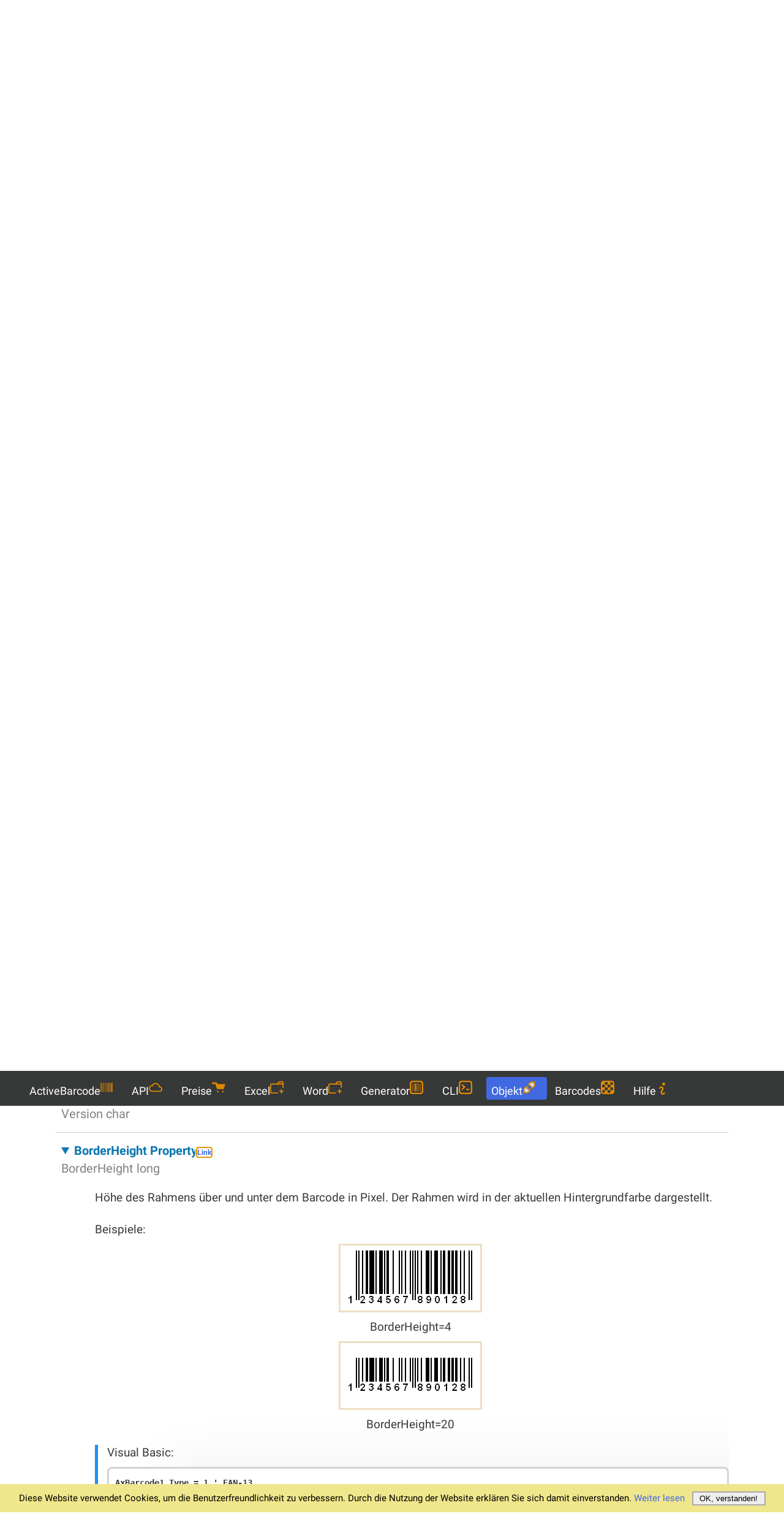

--- FILE ---
content_type: text/html; charset=utf-8
request_url: https://www.activebarcode.com/de/ocx/reference/
body_size: 19286
content:
<!DOCTYPE html>
<!--  Website of ActiveBarcode, Design & content (c) activebarcode.com, unauthorized use is prohibited. Contact the authors. -->
<html lang="de">
<head>
  <meta charset="UTF-8">
    <!-- Google tag (gtag.js) -->
  <script async src="https://www.googletagmanager.com/gtag/js?id=G-K2SLCHEQ9K"></script>
  <script>
    window.dataLayer = window.dataLayer || [];
    function gtag(){dataLayer.push(arguments);}
    gtag('js', new Date());
   
    gtag('config', 'G-K2SLCHEQ9K', { 
      'anonymize_ip': true
    });
  </script>
  
<script>
    function setCookie(key, value, days) {
      var expires = new Date();
      expires.setTime(expires.getTime() + (days * 24 * 60 * 60 * 1000));
      document.cookie = key + '=' + encodeURIComponent(value) + ';path=/' + ';expires=' + expires.toUTCString();
    }
   
    function setCookieWithConsent(key, value, days){
      if (getCookie('CookiesAllowed')==1) {
        setCookie(key, value, days);
      }
    }

    function getCookie(key) {
      var keyValue = document.cookie.match('(^|;) ?' + key + '=([^;]*)(;|$)');
      return keyValue ? decodeURIComponent(keyValue[2]) : null;
    }

    function AcceptCookies() {
      setCookie('CookiesAllowed', 1, 10*365);
      document.getElementById('cookiebanner').remove();
    }

    function setToggler() {
      const toggler = document.querySelector('.toggler'); // Get the checkbox element
      const isChecked = toggler.checked ? 0 : 1; // Check if the checkbox is checked or not
      setCookieWithConsent('TogglerStatus', isChecked, 10*365);
    }

    function loadTogglerStatus() {
      // Check for the 'menu' cookie
      isChecked = getCookie('TogglerStatus');
      if (isChecked == null) {
        isChecked = 1;
      } 
      const toggler = document.querySelector('.toggler'); // Get the checkbox element
      isChecked ^= true; // Toogle status
      toggler.checked = isChecked; // Set the checkbox's checked state
    }

    function onResize() {
      const width = window.innerWidth; // Current window width
      // Check if the width is greater than or equal to 800px
      if (width >= 800) {
        const toggler = document.querySelector('.toggler'); // Get the checkbox element
        if (toggler != null && toggler.checked == 1) {
          toggler.checked = 0; // Set the checkbox's checked state
          setToggler(); // Store in cookie
        }
      }
    }

    window.addEventListener('resize', onResize);

    document.addEventListener('readystatechange', event => { 
      // When HTML/DOM elements are ready
      if (event.target.readyState === "interactive") {   //does same as:  ..addEventListener("DOMContentLoaded"..
                if (getCookie('CookiesAllowed')==null) {
          // display the cookie consent banner
          const cookiebanner = document.querySelector('.cookiebanner');
          cookiebanner.style.display = "block";
        }
      }
      loadTogglerStatus();
      onResize(); // on load prevent a hidden menu when size is >= 800
      // When external resources are loaded too - `css`,`src`, etc.
      // if (event.target.readyState === "complete") { console.log('complete'); }
    });

    // Language handling
    (function() {
        var supported = ["en","de","fr","es","it","nl","pt","pt-br","pl","tr","zh","ar","ja","ko","ru","he","cs","sk","hr","fi","sv","nb","da","id"];
        var pathParts = window.location.pathname.split('/');
        var firstSegment = pathParts[1];
        var currentLang = supported.includes(firstSegment) ? firstSegment : 'en';

        // If no language is specified in the path → try to load from cookie (fallback: en)
        if (!supported.includes(firstSegment)) {
            var preferred = getCookie('PreferredLanguage') || 'en';
            if (preferred !== currentLang) {
                var targetPath = (preferred === 'en')
                    ? '/' + pathParts.slice(1).join('/') + window.location.search + window.location.hash
                    : '/' + preferred + window.location.pathname + window.location.search + window.location.hash;
                window.location.replace(targetPath);
            }
        }
        // If language is in the path → save in cookie (if consent given)
        if (supported.includes(firstSegment)) {
            setCookieWithConsent('PreferredLanguage', currentLang, 365 * 10);
        }
    })();
</script>

  <meta name="language" CONTENT="de">
  <meta name="robots" CONTENT="index, follow">
  <meta name="description" content="✓ Barcode-Software, der Sie vertrauen können. Seit 1994 in Deutschland hergestellt. Für Büros und Entwickler. ★ Bitte probieren Sie es jetzt kostenlos aus.">
  <meta name="author" content="Lars Schenk, Frank Horn">
  <meta name="viewport" content="width=device-width, initial-scale=1.0, user-scalable=yes">
  <meta name="application-name" content="ActiveBarcode">
  <meta name="msapplication-square150x150logo" content="/images/tile/ab-normal.png">
  <meta name="msapplication-square310x310logo" content="/images/tile/ab-large.png">
  <meta name="msapplication-square70x70logo" content="/images/tile/ab-small.png">
  <meta name="msapplication-wide310x150logo" content="/images/tile/ab-wide.png">
    <!-- increase loading priority -->
  <link rel="preload" as="style" href="/standard.min.css?v=1768397727">
  <!-- async CSS -->
  <link rel="stylesheet" type="text/css" href="/standard.min.css?v=1768397727">
  <link rel="shortcut icon" href="/favicon.ico" type="image/ico">
  <link rel="icon" href="/favicon.ico" type="image/ico">
  <link rel="canonical" href="https://www.activebarcode.com/de/ocx/reference/">
  <link rel="alternate" hreflang="en" href="https://www.activebarcode.com/ocx/reference/">
  <link rel="alternate" hreflang="de" href="https://www.activebarcode.com/de/ocx/reference/">
  <link rel="alternate" hreflang="fr" href="https://www.activebarcode.com/fr/ocx/reference/">
  <link rel="alternate" hreflang="es" href="https://www.activebarcode.com/es/ocx/reference/">
  <link rel="alternate" hreflang="it" href="https://www.activebarcode.com/it/ocx/reference/">
  <link rel="alternate" hreflang="nl" href="https://www.activebarcode.com/nl/ocx/reference/">
  <link rel="alternate" hreflang="pt" href="https://www.activebarcode.com/pt/ocx/reference/">
  <link rel="alternate" hreflang="pt-br" href="https://www.activebarcode.com/pt-br/ocx/reference/">
  <link rel="alternate" hreflang="pl" href="https://www.activebarcode.com/pl/ocx/reference/">
  <link rel="alternate" hreflang="tr" href="https://www.activebarcode.com/tr/ocx/reference/">
  <link rel="alternate" hreflang="zh" href="https://www.activebarcode.com/zh/ocx/reference/">
  <link rel="alternate" hreflang="ar" href="https://www.activebarcode.com/ar/ocx/reference/">
  <link rel="alternate" hreflang="ja" href="https://www.activebarcode.com/ja/ocx/reference/">
  <link rel="alternate" hreflang="ko" href="https://www.activebarcode.com/ko/ocx/reference/">
  <link rel="alternate" hreflang="ru" href="https://www.activebarcode.com/ru/ocx/reference/">
  <link rel="alternate" hreflang="he" href="https://www.activebarcode.com/he/ocx/reference/">
  <link rel="alternate" hreflang="cs" href="https://www.activebarcode.com/cs/ocx/reference/">
  <link rel="alternate" hreflang="sk" href="https://www.activebarcode.com/sk/ocx/reference/">
  <link rel="alternate" hreflang="hr" href="https://www.activebarcode.com/hr/ocx/reference/">
  <link rel="alternate" hreflang="fi" href="https://www.activebarcode.com/fi/ocx/reference/">
  <link rel="alternate" hreflang="sv" href="https://www.activebarcode.com/sv/ocx/reference/">
  <link rel="alternate" hreflang="nb" href="https://www.activebarcode.com/nb/ocx/reference/">
  <link rel="alternate" hreflang="da" href="https://www.activebarcode.com/da/ocx/reference/">
  <link rel="alternate" hreflang="id" href="https://www.activebarcode.com/id/ocx/reference/">
  <link rel="alternate" hreflang="x-default" href="https://www.activebarcode.com/ocx/reference/">
  <link rel="manifest" href="/manifest.json">
  <title>Barcode-Objekt (Control, OCX): Eigenschaften - ActiveBarcode</title>  
</head>
<body>
<svg style="display: none" aria-hidden="true">
  <defs>
    <symbol id="icon-activebarcode" viewBox="0 0 512 512">
      <path d="M0 448V64h18v384H0zm26.857-.273V64H36v383.727h-9.143zm27.143 0V64h8.857v383.727H54zm44.857 0V64h8.857v383.727h-8.857zm36 0V64h17.714v383.727h-17.714zm44.857 0V64h8.857v383.727h-8.857zm18 0V64h8.857v383.727h-8.857zm18 0V64h8.857v383.727h-8.857zm35.715 0V64h18v383.727h-18zm44.857 0V64h18v383.727h-18zm35.999 0V64h18.001v383.727h-18.001zm36.001 0V64h18.001v383.727h-18.001zm26.857 0V64h18v383.727h-18zm45.143 0V64h26.857v383.727h-26.857zm35.714 0V64h9.143v383.727H476zm18 .273V64h18v384h-18z"/>
    </symbol><use href="#icon-activebarcode"/>
    <symbol id="icon-download" viewBox="0 0 8 8">
      <path d="M3 0v3h-2l3 3 3-3h-2v-3h-2zm-3 7v1h8v-1h-8z" />
    </symbol><use href="#icon-download"/>
    <symbol id="icon-howto" viewBox="0 0 8 8">
      <path d="M3 0c-.55 0-1 .45-1 1s.45 1 1 1 1-.45 1-1-.45-1-1-1zm-1.5 2.5c-.83 0-1.5.67-1.5 1.5h1c0-.28.22-.5.5-.5s.5.22.5.5-1 1.64-1 2.5c0 .86.67 1.5 1.5 1.5s1.5-.67 1.5-1.5h-1c0 .28-.22.5-.5.5s-.5-.22-.5-.5c0-.36 1-1.84 1-2.5 0-.81-.67-1.5-1.5-1.5z" transform="translate(2)" />
    </symbol><use href="#icon-howto"/>
    <symbol id="icon-officeAddIns" viewBox="0 0 64 58.67">
      <path d="M45.33,50.67h5.34V56A2.67,2.67,0,1,0,56,56V50.67h5.33a2.67,2.67,0,0,0,0-5.34H56V40a2.67,2.67,0,1,0-5.33,0v5.33H45.33a2.67,2.67,0,0,0,0,5.34Z"/><path class="cls-1" d="M34.67,53.33H8a2.67,2.67,0,0,1-2.67-2.66v-32A2.67,2.67,0,0,1,8,16H58.67V29.33A2.66,2.66,0,0,0,61.33,32h0A2.66,2.66,0,0,0,64,29.33V8a8,8,0,0,0-8-8H45.33a8,8,0,0,0-6.4,3.2l-5.6,7.47H8a8,8,0,0,0-8,8v32a8,8,0,0,0,8,8H34.67A2.67,2.67,0,0,0,37.33,56h0A2.67,2.67,0,0,0,34.67,53.33ZM43.2,6.4a2.68,2.68,0,0,1,2.13-1.07H56A2.68,2.68,0,0,1,58.67,8v2.67H40Z"/>
    </symbol><use href="#icon-officeAddIns"/>
    <symbol id="icon-generator" viewBox="0 0 137.145 137.14">
      <path d="m109.716,0h-82.287c-15.149,0-27.429,12.281-27.429,27.429v82.288c0,15.148 12.28,27.428 27.429,27.428h82.286c15.148,0 27.428-12.28 27.428-27.428v-82.288c0.001-15.148-12.279-27.429-27.427-27.429zm13.714,102.859c0,11.361-9.21,20.571-20.572,20.571h-68.572c-11.361,0-20.571-9.21-20.571-20.571v-68.573c0-11.361 9.21-20.572 20.571-20.572h68.572c11.361,0 20.572,9.211 20.572,20.572v68.573zm-96.001,6.857h6.857v-82.287h-6.857v82.287zm20.571,0h13.714v-82.287h-13.714v82.287zm34.287,0h6.857v-82.287h-6.857v82.287zm20.571,0h6.857v-82.287h-6.857v82.287zm-34.286,0h6.857v-82.287h-6.857v82.287z"/>
    </symbol><use href="#icon-generators"/>
    <symbol id="icon-object" viewBox="0 0 512 512">
      <style type="text/css">
        .st0{fill:#D9D9D9;}
      </style>
        <path class="st0" d="M94.6,300.1c-15.7,15.7-24.3,36.5-24.3,58.6c0,22.2,8.7,43,24.3,58.6c15.7,15.7,36.5,24.3,58.6,24.3
          c22.2,0,43-8.7,58.6-24.3l37.3-37.3L131.9,262.9L94.6,300.1z M358.7,70.4c-22.2,0-43,8.7-58.6,24.3L262.8,132L380,249.2l37.3-37.3
          c15.6-15.7,24.3-36.5,24.3-58.6c0-22.2-8.7-43-24.3-58.6C401.6,79,380.8,70.4,358.7,70.4z"/>
        <path d="M297.9,277.8c-2-1.9-5.1-1.9-7.1,0l-41.8,41.8l-56.7-56.7l41.9-41.9c1.9-1.9,1.9-5.1,0-7.1l-22.8-22.8
          c-2-1.9-5.1-1.9-7.1,0L162.5,233l-27-27c-0.9-0.9-2.2-1.5-3.6-1.4c-1.3,0-2.6,0.5-3.6,1.4L64.5,270c-23.4,23.4-36.6,55-36.8,88.1
          c-0.1,24.8,7,49.6,21.5,71L1.5,476.8c-1.9,2-1.9,5.1,0,7.1l26.6,26.6c1,1,2.3,1.4,3.6,1.4c1.3,0,2.6-0.5,3.6-1.4L83,462.7
          c21.1,14.4,45.7,21.5,70.3,21.5c32.1,0,64.3-12.2,88.8-36.8l63.9-63.9c1.9-1.9,1.9-5.1,0-7.1l-27-27l41.9-41.9
          c1.9-1.9,1.9-5.1,0-7.1L297.9,277.8z M211.9,417.4c-15.5,15.6-36.6,24.3-58.6,24.3c-22.2,0-42.9-8.6-58.6-24.3
          c-15.6-15.6-24.3-36.5-24.3-58.6c0-22.2,8.6-42.9,24.3-58.6l37.3-37.3l117.2,117.2L211.9,417.4z M510.5,28.1L483.9,1.5
          c-1-1-2.3-1.4-3.6-1.4c-1.3,0-2.6,0.5-3.6,1.4L429,49.3c-20.8-14.1-45.3-21.6-70.3-21.5c-32.1,0-64.3,12.2-88.8,36.8L206,128.5
          c-1.9,2-1.9,5.1,0,7.1L376.4,306c1,1,2.3,1.4,3.6,1.4c1.3,0,2.6-0.5,3.6-1.4l63.9-63.9c43.2-43.3,48.3-110.2,15.2-159.1l47.8-47.8
          C512.5,33.3,512.5,30.1,510.5,28.1z M417.3,211.9L380,249.2L262.8,132l37.3-37.3c15.6-15.6,36.5-24.3,58.6-24.3
          c22.2,0,42.9,8.6,58.6,24.3c15.6,15.6,24.3,36.5,24.3,58.6C441.6,175.5,432.9,196.2,417.3,211.9z"/>
    </symbol><use href="#icon-object"/>
    <symbol id="icon-cli" viewBox="0 0 137.144 137.144">
      <path d="m27.371,85.679l10.287,10.268 20.574-20.535-10.287-10.269-20.574,20.536zm82.344-85.679h-82.286c-15.149,0-27.429,12.28-27.429,27.429v82.286c0,15.149 12.28,27.429 27.429,27.429h82.286c15.149,0 27.429-12.28 27.429-27.429v-82.286c0-15.149-12.28-27.429-27.429-27.429zm13.715,102.858c0,11.361-9.21,20.572-20.571,20.572h-68.573c-11.362,0-20.572-9.21-20.572-20.572v-68.572c0-11.362 9.21-20.572 20.572-20.572h68.572c11.361,0 20.571,9.21 20.571,20.572v68.572zm-48-6.857h34.286v-13.715h-34.286v13.715zm-48.058-51.394l20.573,20.536 10.287,10.269 10.286-10.269-30.86-30.804-10.286,10.268z"/>
    </symbol><use href="#icon-cli"/>
    <symbol id="icon-rest" viewBox="0 0 24 24">
        <path d="M19.35,10.04 C18.67,6.59 15.64,4 12,4 C9.11,4 6.6,5.64 5.35,8.04 C2.34,8.36 0,10.91 0,14 C0,17.31 2.69,20 6,20 L19,20 C21.76,20 24,17.76 24,15 C24,12.36 21.95,10.22 19.35,10.04 Z M19,18 L6,18 C3.79,18 2,16.21 2,14 C2,11.79 3.79,10 6,10 L6.71,10 C7.37,7.69 9.48,6 12,6 C15.04,6 17.5,8.46 17.5,11.5 L17.5,12 L19,12 C20.66,12 22,13.34 22,15 C22,16.66 20.66,18 19,18 Z"></path>
    </symbol><use href="#icon-rest"/>
    <symbol id="icon-codes" viewBox="0 0 137.144 137.144">
      <path d="M123.429,68.572V41.143H96v27.428H123.429z M68.572,123.429V96H41.143v27.429H68.572z M109.715,0H27.429    C12.28,0,0,12.28,0,27.429v82.286c0,15.148,12.28,27.429,27.429,27.429h82.286c15.149,0,27.429-12.28,27.429-27.429V27.429    C137.144,12.28,124.864,0,109.715,0z M123.429,96H96v27.429l-61.714,0.001c-11.361,0-20.572-9.21-20.572-20.572V96h27.428V68.572    H13.715V41.143h27.428V13.714h27.429v27.429H96V13.714h6.857c11.361,0,20.572,9.21,20.572,20.571L123.429,96z M68.572,68.572V96    H96V68.572H68.572z M68.572,41.143H41.143v27.428h27.429V41.143z"/>
    </symbol><use href="#icon-codes"/>
    <symbol id="icon-support" viewBox="2 0 20 24">
      <path fill="none" d="M0 0h24v24H0z"/>
      <path fill-rule="nonzero" d="M5.763 17H20V5H4v13.385L5.763 17zm.692 2L2 22.5V4a1 1 0 0 1 1-1h18a1 1 0 0 1 1 1v14a1 1 0 0 1-1 1H6.455zM11 14h2v2h-2v-2zM8.567 8.813A3.501 3.501 0 1 1 12 13h-1v-2h1a1.5 1.5 0 1 0-1.471-1.794l-1.962-.393z"/>
    </symbol><use href="#icon-support"/>
    <symbol id="icon-cart" viewBox="0 0 8 8">
      <path d="M.34 0a.5.5 0 0 0 .16 1h1.5l.09.25.41 1.25.41 1.25c.04.13.21.25.34.25h3.5c.14 0 .3-.12.34-.25l.81-2.5c.04-.13-.02-.25-.16-.25h-4.44l-.38-.72a.5.5 0 0 0-.44-.28h-2a.5.5 0 0 0-.09 0 .5.5 0 0 0-.06 0zm3.16 5c-.28 0-.5.22-.5.5s.22.5.5.5.5-.22.5-.5-.22-.5-.5-.5zm3 0c-.28 0-.5.22-.5.5s.22.5.5.5.5-.22.5-.5-.22-.5-.5-.5z" transform="translate(0 1)" />
    </symbol><use href="#icon-cart"/>
    <symbol id="icon-search" viewBox="0 0 12 16">
      <path d="m4.8495 7.8226c0.82666 0 1.5262-0.29146 2.0985-0.87438 0.57232-0.58292 0.86378-1.2877 0.87438-2.1144 0.010599-0.82666-0.28086-1.5262-0.87438-2.0985-0.59352-0.57232-1.293-0.86378-2.0985-0.87438-0.8055-0.010599-1.5103 0.28086-2.1144 0.87438-0.60414 0.59352-0.8956 1.293-0.87438 2.0985 0.021197 0.8055 0.31266 1.5103 0.87438 2.1144 0.56172 0.60414 1.2665 0.8956 2.1144 0.87438zm4.4695 0.2115 3.681 3.6819-1.259 1.284-3.6817-3.7 0.0019784-0.69479-0.090043-0.098846c-0.87973 0.76087-1.92 1.1413-3.1207 1.1413-1.3553 0-2.5025-0.46363-3.4417-1.3909s-1.4088-2.0686-1.4088-3.4239c0-1.3553 0.4696-2.4966 1.4088-3.4239 0.9392-0.92727 2.0864-1.3969 3.4417-1.4088 1.3553-0.011889 2.4906 0.45771 3.406 1.4088 0.9154 0.95107 1.379 2.0924 1.3909 3.4239 0 1.2126-0.38043 2.2588-1.1413 3.1385l0.098834 0.090049z"></path>
    </symbol><use href="#icon-search"/>
    </defs>
</svg>

<div class="topzeile">
<div class="seitenbegrenzer">
<div class="toplogo">
  <a href="/de/" style="color:Khaki;font-size:16px;line-height:20px;">
    <div class="titletext">
      <span style="color:LightSlateGray;">Active</span><span style="color:Gainsboro;">Barcode</span>
    </div>
    Barcode Software seit 1994  </a>
</div>

<div class="topright">
  <form id="search-form" action="/de/search/" method="get">
    <div class="input-container">
      <input type="text" id="search-input" name="q" placeholder="Suche...">
      <button type="submit" id="search-button" aria-label="Suche">
        <svg class="menuicon" width="22" height="24"><use href="#icon-search" /></svg>      </button>
    </div>
        <label for="languageSelector" class="visually-hidden">Languages</label>
    <select id="languageSelector" class="select-language" name="countries" onchange="
      var opt = this.options[this.selectedIndex];
      var seg = (opt.getAttribute('data-lang') || 'en').toLowerCase();
      setCookieWithConsent('PreferredLanguage', seg, 365*10);
      if (this.value) {
        var hash = window.location.hash || '';
        window.location.href = this.value + window.location.search + hash;
      }">
      <option value="/ocx/reference/" data-lang="en" >English</option><option value="/de/ocx/reference/" data-lang="de" selected>Deutsch</option><option value="/fr/ocx/reference/" data-lang="fr" >Français</option><option value="/es/ocx/reference/" data-lang="es" >Español</option><option value="/it/ocx/reference/" data-lang="it" >Italiano</option><option value="/nl/ocx/reference/" data-lang="nl" >Nederlands</option><option value="/pt/ocx/reference/" data-lang="pt" >Português</option><option value="/pt-br/ocx/reference/" data-lang="pt-br" >Português (Brasil)</option><option value="/pl/ocx/reference/" data-lang="pl" >Polski</option><option value="/tr/ocx/reference/" data-lang="tr" >Türkçe</option><option value="/zh/ocx/reference/" data-lang="zh" >中文</option><option value="/ar/ocx/reference/" data-lang="ar" >العربية</option><option value="/ja/ocx/reference/" data-lang="ja" >日本語</option><option value="/ko/ocx/reference/" data-lang="ko" >한국어</option><option value="/ru/ocx/reference/" data-lang="ru" >Русский</option><option value="/he/ocx/reference/" data-lang="he" >עברית</option><option value="/cs/ocx/reference/" data-lang="cs" >Čeština</option><option value="/sk/ocx/reference/" data-lang="sk" >Slovenčina</option><option value="/hr/ocx/reference/" data-lang="hr" >Hrvatski</option><option value="/fi/ocx/reference/" data-lang="fi" >Suomi</option><option value="/sv/ocx/reference/" data-lang="sv" >Svenska</option><option value="/nb/ocx/reference/" data-lang="nb" >Norsk</option><option value="/da/ocx/reference/" data-lang="da" >Dansk</option><option value="/id/ocx/reference/" data-lang="id" >Bahasa Indonesia</option>    </select>
    <div class="title-button">
      <a href="/app/">
        <svg class="menuicon" style="fill:#FFA800;" width="14" height="14"><use href="#icon-generator" /></svg>Online-Generator      </a>
    </div>
  </form>
</div>
</div>
</div>
<div class="clear"></div>
<label for="menu" class="visually-hidden">Menu</label>
<input type="checkbox" class="toggler" id="menu" onclick="setToggler()">
<div class="hamburger"><div></div></div>
  <nav class="menuzeile seitenbegrenzer">
    <ul class="textmenu">
      <li class="menuhead"><a href="/de/">ActiveBarcode<svg class="menuicon" width="20" height="24"><use href="#icon-activebarcode" /></svg></a></li>
<li class="menuhead"><a href="/de/rest/">API<svg class="menuicon" width="22" height="24"><use href="#icon-rest" /></svg></a></li>
<li class="menuhead"><a href="/de/license/">Preise<svg class="menuicon" width="22" height="24"><use href="#icon-cart" /></svg></a></li>
<li class="menuhead"><a href="/de/howto/excel.html">Excel<svg class="menuicon" width="22" height="24"><use href="#icon-officeAddIns" /></svg></a></li>
<li class="menuhead"><a href="/de/howto/word.html">Word<svg class="menuicon" width="22" height="24"><use href="#icon-officeAddIns" /></svg></a></li>
<li class="menuhead"><a href="/de/generator/">Generator<svg class="menuicon" width="22" height="24"><use href="#icon-generator" /></svg></a></li>
<li class="menuhead"><a href="/de/commandline/">CLI<svg class="menuicon" width="22" height="24"><use href="#icon-cli" /></svg></a></li>
<li class="menuheadactive"><a href="/de/ocx/">Objekt<svg class="menuicon" width="22" height="24"><use href="#icon-object" /></svg></a></li>
<li class="menuhead"><a href="/de/codes/">Barcodes<svg class="menuicon" width="22" height="24"><use href="#icon-codes" /></svg></a></li>
<li class="menuhead"><a href="/de/faq/">Hilfe<svg class="menuicon" width="20" height="20"><use href="#icon-howto" /></svg></a></li>
    </ul>
  </nav>
<main>
<header><h1 style="margin-bottom: 40px;"><span style="color:#373938;">Eigenschaften,</span> <br><span style="font-size:16px;">Ereignisse & Methoden</span></h1></header>
<nav class="seitenbegrenzer horizontaltrenner"><ul style="padding:0px; margin:0px;"><li class="tab"><a href="/de/ocx/">Übersicht</a></li><li class="tab"><a href="/de/barcodes-for-developers.html">Entwickler</a></li><li class="tab"><a href="/de/license/distribution.html">Weiterverteilbar</a></li><li class="tab-selected">Eigenschaften, Ereignisse & Methoden</li><li class="tab"><a href="/de/ocx/propertydialog/">Eigenschaftsdialog</a></li><li class="tab"><a href="/de/howto/delphi.html">Delphi</a></li><li class="tab"><a href="/de/howto/download-examples.html">Beispiele</a></li><li class="tab"><a href="/de/faq/control/">FAQ</a></li></ul></nav>
<div class="seitenbegrenzer" style="text-align: right; display:block;"><a href="/de/license"><span class="dot-standard">&nbsp;</span><span style="position: relative; inset-inline-start: -15px;" class="licensetext">Standard</span></a><small style="position: relative; inset-inline-start: -15px;"> oder höher</small></div><div class="orange-topic-box seitenbegrenzer"><article><div class="inhaltbegrenzer"><header><h2>Eigenschaften</h2>
<div class="caption-sub">den Inhalt und die Gestaltung eines Strichcodes zu bestimmen</div>
</header><div class="orange-topic-content"><div class="seitenbegrenzer"><div class="inhaltbegrenzer"><details  class="orange-topic-box" style="padding-block-end:10px;"><summary class="orange-topic-head-pointer">Text Property<span class="direktlink"><a id="text" href="/de/ocx/reference/#text">Link</a></span><br><span class="faq-subtitle">Text  char</span>
</summary>
<div class="faq-content"><div style="margin-left:15px;">Text enthält den Inhalt des Barcodes. In der Regel wird dieser ohne Prüfziffer eingegeben.<br>Sie können <a href="/de/barcode/control-characters.html">Steuerzeichen</a> in lesbarer Form eingeben: &lt;CR&gt;, &lt;LF&gt;, ...<div style="margin-top:20px; padding-left: 15px; border-left: 5px solid dodgerblue;">Visual Basic:<pre class="code">Private Sub TextBox1_TextChanged(sender As Object, e As EventArgs) Handles TextBox1.TextChanged
    <span style="color:#0A89CB;">AxBarcode1.Text</span> = TextBox1.Text
End Sub</pre></div><div style="margin-top:20px; padding-left: 15px; border-left: 5px solid gold;">Delphi:<pre class="code">procedure TForm1.Edit1Change(Sender: TObject);
begin
  <span style="color:#0A89CB;">Barcode1.Text</span> := Edit1.Text;
end;  </pre></div><div style="margin-top:20px; padding-left: 15px; border-left: 5px solid springgreen;">C#:<pre class="code">axBarcode1.Type = BARCODELib.TypeConstants.CODEEAN13;
<span style="color:#0A89CB;">axBarcode1.Text</span> = &quot;431234100707&quot;;
axBarcode1.ForeColor = Color.DimGray;
axBarcode1.BackColor = Color.AntiqueWhite;
axBarcode1.Rotate = 90;
axBarcode1.BorderHeight = 10;
axBarcode1.BorderWidth = 20;
axBarcode1.Alignment = BARCODELib.AlignConstants.ALIGNCENTER;
axBarcode1.NotchHeightInPercent = 50;
axBarcode1.AutoType = false;
axBarcode1.PrintFix = false;
axBarcode1.AboutBox;
axBarcode1.SetDemoText;</pre></div><div style="margin-top:20px; padding-left: 15px; border-left: 5px solid lightcoral;">VBA (Office):<pre class="code">Barcode1.Type = 1 &#039; EAN-13
<span style="color:#0A89CB;">Barcode1.Text</span> = &quot;431234100707&quot;
Barcode1.ForeColor = vbBlack
Barcode1.BackColor = vbWhite
Barcode1.BorderHeight = 10
Barcode1.BorderWidth = 20
Barcode1.Rotate = 90
Barcode1.Alignment = ALIGNCENTER
Barcode1.NotchHeightInPercent = 50
Barcode1.AutoType = False
Barcode1.PrintFix = False
Barcode1.AboutBox
Barcode1.SetDemoText</pre></div></div></div></details><div class="horizontaltrenner-light"></div></div></div><div class="seitenbegrenzer"><div class="inhaltbegrenzer"><details  class="orange-topic-box" style="padding-block-end:10px;"><summary class="orange-topic-head-pointer">ShowText Property<span class="direktlink"><a id="showtext" href="/de/ocx/reference/#showtext">Link</a></span><br><span class="faq-subtitle">ShowText  bool</span>
</summary>
<div class="faq-content"><div style="margin-left:15px;">TRUE: Der Barcode wird mit Klarschriftzeile dargestellt.<br>FALSE: Der Barcode wird ohne Klarschriftzeile dargestellt.<br><br>Beispiele:
<br>
<div class="reference-image">
  <img src="images/showtext_true.gif" width="235" height="98" style="aspect-ratio: 235 / 98; max-width: 100%; height: auto;" alt="ActiveBarcode: TRUE" title="TRUE" loading="lazy">  <br>ShowText=TRUE
</div>

<div class="reference-image">
  <img src="images/showtext_false.gif" width="235" height="98" style="aspect-ratio: 235 / 98; max-width: 100%; height: auto;" alt="ActiveBarcode: FALSE" title="FALSE" loading="lazy">  <br>ShowText=FALSE
</div>

<div style="clear: inline-start;"></div>

<br>
Bitte beachten Sie, dass einige Barcode-Typen keine Klarschriftzeile haben. Dies gilt für QR Code, PDF417 und DataMatrix. Die ShowText-Eigenschaft hat keine Auswirkungen, wenn sie einen dieser Codes verwenden.<div style="margin-top:20px; padding-left: 15px; border-left: 5px solid dodgerblue;">Visual Basic:<pre class="code"><span style="color:#0A89CB;">AxBarcode1.ShowText</span> = True</pre></div><div style="margin-top:20px; padding-left: 15px; border-left: 5px solid gold;">Delphi:<pre class="code"><span style="color:#0A89CB;">Barcode1.ShowText</span> := TRUE;</pre></div><div style="margin-top:20px; padding-left: 15px; border-left: 5px solid springgreen;">C#:<pre class="code"><span style="color:#0A89CB;">axBarcode1.ShowText</span> = true;</pre></div><div style="margin-top:20px; padding-left: 15px; border-left: 5px solid lightcoral;">VBA (Office):<pre class="code"><span style="color:#0A89CB;">Barcode1.ShowText</span> = True</pre></div></div></div></details><div class="horizontaltrenner-light"></div></div></div><div class="seitenbegrenzer"><div class="inhaltbegrenzer"><details  class="orange-topic-box" style="padding-block-end:10px;"><summary class="orange-topic-head-pointer">Type Property<span class="direktlink"><a id="type" href="/de/ocx/reference/#type">Link</a></span><br><span class="faq-subtitle">Type  long</span>
</summary>
<div class="faq-content"><div style="margin-left:15px;">Gibt den Barcodetyp mit einer eindeutigen Nummer an.<br>
<!-- typentabelle -->
<div class="table-area">
<table style="width:100%">

<tr><td style="background-color:#FFFFFF;"><b>
Value</b></td><td style="background-color:#FFFFFF;"><b></b></td><td style="background-color:#FFFFFF;"><b>
Code</b></td><td style="background-color:#FFFFFF;" class="display-greater-600"><b>
Name</b></td></tr><tr><td style="background-color:#F8F8F8;">
0</td><td style="background-color:#F8F8F8;"></td><td style="background-color:#F8F8F8;"> <a href="../../codes/isbn10.html">ISBN-10</a> </td><td style="background-color:#F8F8F8;" class="display-greater-600">
CODEISBN</td></tr><tr><td style="background-color:#FFFFFF;">
1</td><td style="background-color:#FFFFFF;"></td><td style="background-color:#FFFFFF;"> <a href="../../codes/ean13.html">EAN 13</a> </td><td style="background-color:#FFFFFF;" class="display-greater-600">
CODEEAN13</td></tr><tr><td style="background-color:#F8F8F8;">
2</td><td style="background-color:#F8F8F8;"></td><td style="background-color:#F8F8F8;"> <a href="../../codes/ean8.html">EAN 8</a> </td><td style="background-color:#F8F8F8;" class="display-greater-600">
CODEEAN8</td></tr><tr><td style="background-color:#FFFFFF;">
3</td><td style="background-color:#FFFFFF;"></td><td style="background-color:#FFFFFF;"> <a href="../../codes/ean5_ean2.html">EAN 5</a> </td><td style="background-color:#FFFFFF;" class="display-greater-600">
CODEEAN5</td></tr><tr><td style="background-color:#F8F8F8;">
4</td><td style="background-color:#F8F8F8;"></td><td style="background-color:#F8F8F8;"> <a href="../../codes/ean5_ean2.html">EAN 2</a> </td><td style="background-color:#F8F8F8;" class="display-greater-600">
CODEEAN2</td></tr><tr><td style="background-color:#FFFFFF;">
5</td><td style="background-color:#FFFFFF;"></td><td style="background-color:#FFFFFF;"> <a href="../../codes/gtin-12.html">UPC A</a> </td><td style="background-color:#FFFFFF;" class="display-greater-600">
CODEUPCA</td></tr><tr><td style="background-color:#F8F8F8;">
6</td><td style="background-color:#F8F8F8;"></td><td style="background-color:#F8F8F8;"> <a href="../../codes/code39.html">Code 39</a> </td><td style="background-color:#F8F8F8;" class="display-greater-600">
CODE39</td></tr><tr><td style="background-color:#FFFFFF;">
7</td><td style="background-color:#FFFFFF;"></td><td style="background-color:#FFFFFF;"> <a href="../../codes/code25interleaved.html">Code 25 Interleaved</a> </td><td style="background-color:#FFFFFF;" class="display-greater-600">
CODE25I</td></tr><tr><td style="background-color:#F8F8F8;">
8</td><td style="background-color:#F8F8F8;"></td><td style="background-color:#F8F8F8;"> <a href="../../codes/codabar.html">Codabar</a> </td><td style="background-color:#F8F8F8;" class="display-greater-600">
CODABAR</td></tr><tr><td style="background-color:#FFFFFF;">
9</td><td style="background-color:#FFFFFF;"></td><td style="background-color:#FFFFFF;"> <a href="../../codes/code25.html">Code 25 Industrial</a> </td><td style="background-color:#FFFFFF;" class="display-greater-600">
CODE25</td></tr><tr><td style="background-color:#F8F8F8;">
10</td><td style="background-color:#F8F8F8;"></td><td style="background-color:#F8F8F8;"> <a href="../../codes/code39extended.html">Code 39 Extended</a> </td><td style="background-color:#F8F8F8;" class="display-greater-600">
CODE39E</td></tr><tr><td style="background-color:#FFFFFF;">
11</td><td style="background-color:#FFFFFF;"></td><td style="background-color:#FFFFFF;"> <a href="../../codes/code128.html">Code 128A</a> </td><td style="background-color:#FFFFFF;" class="display-greater-600">
CODECODE128A</td></tr><tr><td style="background-color:#F8F8F8;">
12</td><td style="background-color:#F8F8F8;"></td><td style="background-color:#F8F8F8;"> <a href="../../codes/code128.html">Code 128B</a> </td><td style="background-color:#F8F8F8;" class="display-greater-600">
CODECODE128B</td></tr><tr><td style="background-color:#FFFFFF;">
13</td><td style="background-color:#FFFFFF;"></td><td style="background-color:#FFFFFF;"> <a href="../../codes/code128.html">Code 128C</a> </td><td style="background-color:#FFFFFF;" class="display-greater-600">
CODECODE128C</td></tr><tr><td style="background-color:#F8F8F8;">
14</td><td style="background-color:#F8F8F8;"></td><td style="background-color:#F8F8F8;"> <a href="../../codes/code128.html">Code 128</a> </td><td style="background-color:#F8F8F8;" class="display-greater-600">
CODECODE128</td></tr><tr><td style="background-color:#FFFFFF;">
15</td><td style="background-color:#FFFFFF;"></td><td style="background-color:#FFFFFF;"> <a href="../../codes/eanucc128.html">EAN/UCC 128</a> </td><td style="background-color:#FFFFFF;" class="display-greater-600">
CODEEAN128</td></tr><tr><td style="background-color:#F8F8F8;">
16</td><td style="background-color:#F8F8F8;"></td><td style="background-color:#F8F8F8;"> <a href="../../codes/ean99.html">EAN 99</a> </td><td style="background-color:#F8F8F8;" class="display-greater-600">
CODEEAN99</td></tr><tr><td style="background-color:#FFFFFF;">
17</td><td style="background-color:#FFFFFF;"></td><td style="background-color:#FFFFFF;"> <a href="../../codes/upce.html">UPC E</a> </td><td style="background-color:#FFFFFF;" class="display-greater-600">
CODEUPCE</td></tr><tr><td style="background-color:#F8F8F8;">
18</td><td style="background-color:#F8F8F8;"></td><td style="background-color:#F8F8F8;"> <a href="../../codes/postnet.html">PostNet</a> </td><td style="background-color:#F8F8F8;" class="display-greater-600">
CODEPOSTNET</td></tr><tr><td style="background-color:#FFFFFF;">
19</td><td style="background-color:#FFFFFF;"></td><td style="background-color:#FFFFFF;"> <a href="../../codes/royalmail.html">Royal Mail</a> </td><td style="background-color:#FFFFFF;" class="display-greater-600">
CODEROYALMAIL</td></tr><tr><td style="background-color:#F8F8F8;">
20</td><td style="background-color:#F8F8F8;"></td><td style="background-color:#F8F8F8;"> <a href="../../codes/msi.html">MSI</a> </td><td style="background-color:#F8F8F8;" class="display-greater-600">
CODEMSI</td></tr><tr><td style="background-color:#FFFFFF;">
21</td><td style="background-color:#FFFFFF;"></td><td style="background-color:#FFFFFF;"> <a href="../../codes/code93.html">Code 93</a> </td><td style="background-color:#FFFFFF;" class="display-greater-600">
CODE93</td></tr><tr><td style="background-color:#F8F8F8;">
22</td><td style="background-color:#F8F8F8;"></td><td style="background-color:#F8F8F8;"> <a href="../../codes/code93.html">Code 93 Extended</a> </td><td style="background-color:#F8F8F8;" class="display-greater-600">
CODE93E</td></tr><tr><td style="background-color:#FFFFFF;">
23</td><td style="background-color:#FFFFFF;"></td><td style="background-color:#FFFFFF;"> <a href="../../codes/pzn.html">PZN7</a> </td><td style="background-color:#FFFFFF;" class="display-greater-600">
CODEPZN8</td></tr><tr><td style="background-color:#F8F8F8;">
24</td><td style="background-color:#F8F8F8;"></td><td style="background-color:#F8F8F8;"> <a href="../../codes/leitcode.html">Identcode</a> </td><td style="background-color:#F8F8F8;" class="display-greater-600">
CODEIDENTCODE</td></tr><tr><td style="background-color:#FFFFFF;">
25</td><td style="background-color:#FFFFFF;"></td><td style="background-color:#FFFFFF;"> <a href="../../codes/leitcode.html">Leitcode</a> </td><td style="background-color:#FFFFFF;" class="display-greater-600">
CODELEITCODE</td></tr><tr><td style="background-color:#F8F8F8;">
26</td><td style="background-color:#F8F8F8;"></td><td style="background-color:#F8F8F8;"> <a href="../../codes/code39.html">Code 39 Checksum</a> </td><td style="background-color:#F8F8F8;" class="display-greater-600">
CODE39CHECKSUM</td></tr><tr><td style="background-color:#FFFFFF;">
27</td><td style="background-color:#FFFFFF;"></td><td style="background-color:#FFFFFF;"> <a href="../../codes/code39extended.html">Code 39 Extended Checksum</a> </td><td style="background-color:#FFFFFF;" class="display-greater-600">
CODE39ECHECKSUM</td></tr><tr><td style="background-color:#F8F8F8;">
28</td><td style="background-color:#F8F8F8;"></td><td style="background-color:#F8F8F8;"> <a href="../../codes/eanucc128.html">EAN/UCC 128 AI</a> </td><td style="background-color:#F8F8F8;" class="display-greater-600">
CODEEAN128AI</td></tr><tr><td style="background-color:#FFFFFF;">
29</td><td style="background-color:#FFFFFF;"></td><td style="background-color:#FFFFFF;"> <a href="../../codes/ean14.html">EAN 14</a> </td><td style="background-color:#FFFFFF;" class="display-greater-600">
CODEEAN14</td></tr><tr><td style="background-color:#F8F8F8;">
30</td><td style="background-color:#F8F8F8;"></td><td style="background-color:#F8F8F8;"> <a href="../../codes/itf14.html">ITF-14</a> </td><td style="background-color:#F8F8F8;" class="display-greater-600">
CODEITF14</td></tr><tr><td style="background-color:#FFFFFF;">
31</td><td style="background-color:#FFFFFF;"></td><td style="background-color:#FFFFFF;"> <a href="../../codes/ean18_nve_sscc18.html">EAN-18/NVE</a> </td><td style="background-color:#FFFFFF;" class="display-greater-600">
CODEEAN18</td></tr><tr><td style="background-color:#F8F8F8;">
32</td><td style="background-color:#F8F8F8;"></td><td style="background-color:#F8F8F8;"> <a href="../../codes/ean18_nve_sscc18.html">SSCC-18</a> </td><td style="background-color:#F8F8F8;" class="display-greater-600">
CODESSCC18</td></tr><tr><td style="background-color:#FFFFFF;">
33</td><td style="background-color:#FFFFFF;"></td><td style="background-color:#FFFFFF;"> <a href="../../codes/codabar.html">Codabar Checksum</a> </td><td style="background-color:#FFFFFF;" class="display-greater-600">
CODABARCHECKSUM</td></tr><tr><td style="background-color:#F8F8F8;">
34</td><td style="background-color:#F8F8F8;"></td><td style="background-color:#F8F8F8;"> <a href="../../codes/code25interleaved.html">Code 25 Interleaved Checksum</a> </td><td style="background-color:#F8F8F8;" class="display-greater-600">
CODE25ICHECKSUM</td></tr><tr><td style="background-color:#FFFFFF;">
35</td><td style="background-color:#FFFFFF;"></td><td style="background-color:#FFFFFF;"> <a href="../../codes/code25.html">Code 25 Industrial Checksum</a> </td><td style="background-color:#FFFFFF;" class="display-greater-600">
CODE25CHECKSUM</td></tr><tr><td style="background-color:#F8F8F8;">
36</td><td style="background-color:#F8F8F8;"></td><td style="background-color:#F8F8F8;"> <a href="../../codes/pdf417.html">PDF417</a> </td><td style="background-color:#F8F8F8;" class="display-greater-600">
CODEPDF417</td></tr><tr><td style="background-color:#FFFFFF;">
37</td><td style="background-color:#FFFFFF;"></td><td style="background-color:#FFFFFF;"> <a href="../../codes/datamatrix.html">DataMatrix</a> </td><td style="background-color:#FFFFFF;" class="display-greater-600">
CODEDATAMATRIX</td></tr><tr><td style="background-color:#F8F8F8;">
38</td><td style="background-color:#F8F8F8;"></td><td style="background-color:#F8F8F8;"> <a href="../../codes/isbn13.html">ISBN-13</a> </td><td style="background-color:#F8F8F8;" class="display-greater-600">
CODEISBN13</td></tr><tr><td style="background-color:#FFFFFF;">
39</td><td style="background-color:#FFFFFF;"></td><td style="background-color:#FFFFFF;"> <a href="../../codes/isbn13dual.html">ISBN-13 Dual</a> </td><td style="background-color:#FFFFFF;" class="display-greater-600">
CODEISBN13DUAL</td></tr><tr><td style="background-color:#F8F8F8;">
40</td><td style="background-color:#F8F8F8;"></td><td style="background-color:#F8F8F8;"> <a href="../../codes/issn.html">ISSN</a> </td><td style="background-color:#F8F8F8;" class="display-greater-600">
CODEISSN</td></tr><tr><td style="background-color:#FFFFFF;">
41</td><td style="background-color:#FFFFFF;"></td><td style="background-color:#FFFFFF;"> <a href="../../codes/ismn.html">ISMN</a> </td><td style="background-color:#FFFFFF;" class="display-greater-600">
CODEISMN</td></tr><tr><td style="background-color:#F8F8F8;">
42</td><td style="background-color:#F8F8F8;"></td><td style="background-color:#F8F8F8;"> <a href="../../codes/datamatrix.html">DataMatrix Square</a> </td><td style="background-color:#F8F8F8;" class="display-greater-600">
CODEDATAMATRIXSQUARE</td></tr><tr><td style="background-color:#FFFFFF;">
43</td><td style="background-color:#FFFFFF;"></td><td style="background-color:#FFFFFF;"> <a href="../../codes/datamatrix.html">DataMatrix Rectangular</a> </td><td style="background-color:#FFFFFF;" class="display-greater-600">
CODEDATAMATRIXRECTANGULAR</td></tr><tr><td style="background-color:#F8F8F8;">
44</td><td style="background-color:#F8F8F8;"></td><td style="background-color:#F8F8F8;"> <a href="../../codes/datamatrix.html">DataMatrix 10x10</a> </td><td style="background-color:#F8F8F8;" class="display-greater-600">
CODEDATAMATRIX10X10</td></tr><tr><td style="background-color:#FFFFFF;">
45</td><td style="background-color:#FFFFFF;"></td><td style="background-color:#FFFFFF;"> <a href="../../codes/datamatrix.html">DataMatrix 12x12</a> </td><td style="background-color:#FFFFFF;" class="display-greater-600">
CODEDATAMATRIX12X12</td></tr><tr><td style="background-color:#F8F8F8;">
46</td><td style="background-color:#F8F8F8;"></td><td style="background-color:#F8F8F8;"> <a href="../../codes/datamatrix.html">DataMatrix 8x18</a> </td><td style="background-color:#F8F8F8;" class="display-greater-600">
CODEDATAMATRIX8X18</td></tr><tr><td style="background-color:#FFFFFF;">
47</td><td style="background-color:#FFFFFF;"></td><td style="background-color:#FFFFFF;"> <a href="../../codes/datamatrix.html">DataMatrix 14x14</a> </td><td style="background-color:#FFFFFF;" class="display-greater-600">
CODEDATAMATRIX14X14</td></tr><tr><td style="background-color:#F8F8F8;">
48</td><td style="background-color:#F8F8F8;"></td><td style="background-color:#F8F8F8;"> <a href="../../codes/datamatrix.html">DataMatrix 8x32</a> </td><td style="background-color:#F8F8F8;" class="display-greater-600">
CODEDATAMATRIX8X32</td></tr><tr><td style="background-color:#FFFFFF;">
49</td><td style="background-color:#FFFFFF;"></td><td style="background-color:#FFFFFF;"> <a href="../../codes/datamatrix.html">DataMatrix 16x16</a> </td><td style="background-color:#FFFFFF;" class="display-greater-600">
CODEDATAMATRIX16X16</td></tr><tr><td style="background-color:#F8F8F8;">
50</td><td style="background-color:#F8F8F8;"></td><td style="background-color:#F8F8F8;"> <a href="../../codes/datamatrix.html">DataMatrix 12x26</a> </td><td style="background-color:#F8F8F8;" class="display-greater-600">
CODEDATAMATRIX12X26</td></tr><tr><td style="background-color:#FFFFFF;">
51</td><td style="background-color:#FFFFFF;"></td><td style="background-color:#FFFFFF;"> <a href="../../codes/datamatrix.html">DataMatrix 18x18</a> </td><td style="background-color:#FFFFFF;" class="display-greater-600">
CODEDATAMATRIX18X18</td></tr><tr><td style="background-color:#F8F8F8;">
52</td><td style="background-color:#F8F8F8;"></td><td style="background-color:#F8F8F8;"> <a href="../../codes/datamatrix.html">DataMatrix 20x20</a> </td><td style="background-color:#F8F8F8;" class="display-greater-600">
CODEDATAMATRIX20X20</td></tr><tr><td style="background-color:#FFFFFF;">
53</td><td style="background-color:#FFFFFF;"></td><td style="background-color:#FFFFFF;"> <a href="../../codes/datamatrix.html">DataMatrix 12x36</a> </td><td style="background-color:#FFFFFF;" class="display-greater-600">
CODEDATAMATRIX12X36</td></tr><tr><td style="background-color:#F8F8F8;">
54</td><td style="background-color:#F8F8F8;"></td><td style="background-color:#F8F8F8;"> <a href="../../codes/datamatrix.html">DataMatrix 22x22</a> </td><td style="background-color:#F8F8F8;" class="display-greater-600">
CODEDATAMATRIX22X22</td></tr><tr><td style="background-color:#FFFFFF;">
55</td><td style="background-color:#FFFFFF;"></td><td style="background-color:#FFFFFF;"> <a href="../../codes/datamatrix.html">DataMatrix 16x36</a> </td><td style="background-color:#FFFFFF;" class="display-greater-600">
CODEDATAMATRIX16X36</td></tr><tr><td style="background-color:#F8F8F8;">
56</td><td style="background-color:#F8F8F8;"></td><td style="background-color:#F8F8F8;"> <a href="../../codes/datamatrix.html">DataMatrix 24x24</a> </td><td style="background-color:#F8F8F8;" class="display-greater-600">
CODEDATAMATRIX24X24</td></tr><tr><td style="background-color:#FFFFFF;">
57</td><td style="background-color:#FFFFFF;"></td><td style="background-color:#FFFFFF;"> <a href="../../codes/datamatrix.html">DataMatrix 26x26</a> </td><td style="background-color:#FFFFFF;" class="display-greater-600">
CODEDATAMATRIX26X26</td></tr><tr><td style="background-color:#F8F8F8;">
58</td><td style="background-color:#F8F8F8;"></td><td style="background-color:#F8F8F8;"> <a href="../../codes/datamatrix.html">DataMatrix 16x48</a> </td><td style="background-color:#F8F8F8;" class="display-greater-600">
CODEDATAMATRIX16X48</td></tr><tr><td style="background-color:#FFFFFF;">
59</td><td style="background-color:#FFFFFF;"></td><td style="background-color:#FFFFFF;"> <a href="../../codes/datamatrix.html">DataMatrix 32x32</a> </td><td style="background-color:#FFFFFF;" class="display-greater-600">
CODEDATAMATRIX32X32</td></tr><tr><td style="background-color:#F8F8F8;">
60</td><td style="background-color:#F8F8F8;"></td><td style="background-color:#F8F8F8;"> <a href="../../codes/datamatrix.html">DataMatrix 36x36</a> </td><td style="background-color:#F8F8F8;" class="display-greater-600">
CODEDATAMATRIX36X36</td></tr><tr><td style="background-color:#FFFFFF;">
61</td><td style="background-color:#FFFFFF;"></td><td style="background-color:#FFFFFF;"> <a href="../../codes/datamatrix.html">DataMatrix 40x40</a> </td><td style="background-color:#FFFFFF;" class="display-greater-600">
CODEDATAMATRIX40X40</td></tr><tr><td style="background-color:#F8F8F8;">
62</td><td style="background-color:#F8F8F8;"></td><td style="background-color:#F8F8F8;"> <a href="../../codes/datamatrix.html">DataMatrix 44x44</a> </td><td style="background-color:#F8F8F8;" class="display-greater-600">
CODEDATAMATRIX44X44</td></tr><tr><td style="background-color:#FFFFFF;">
63</td><td style="background-color:#FFFFFF;"></td><td style="background-color:#FFFFFF;"> <a href="../../codes/datamatrix.html">DataMatrix 48x48</a> </td><td style="background-color:#FFFFFF;" class="display-greater-600">
CODEDATAMATRIX48X48</td></tr><tr><td style="background-color:#F8F8F8;">
64</td><td style="background-color:#F8F8F8;"></td><td style="background-color:#F8F8F8;"> <a href="../../codes/datamatrix.html">DataMatrix 52x52</a> </td><td style="background-color:#F8F8F8;" class="display-greater-600">
CODEDATAMATRIX52X52</td></tr><tr><td style="background-color:#FFFFFF;">
65</td><td style="background-color:#FFFFFF;"></td><td style="background-color:#FFFFFF;"> <a href="../../codes/datamatrix.html">DataMatrix 64x64</a> </td><td style="background-color:#FFFFFF;" class="display-greater-600">
CODEDATAMATRIX64X64</td></tr><tr><td style="background-color:#F8F8F8;">
66</td><td style="background-color:#F8F8F8;"></td><td style="background-color:#F8F8F8;"> <a href="../../codes/datamatrix.html">DataMatrix 72x72</a> </td><td style="background-color:#F8F8F8;" class="display-greater-600">
CODEDATAMATRIX72X72</td></tr><tr><td style="background-color:#FFFFFF;">
67</td><td style="background-color:#FFFFFF;"></td><td style="background-color:#FFFFFF;"> <a href="../../codes/datamatrix.html">DataMatrix 80x80</a> </td><td style="background-color:#FFFFFF;" class="display-greater-600">
CODEDATAMATRIX80X80</td></tr><tr><td style="background-color:#F8F8F8;">
68</td><td style="background-color:#F8F8F8;"></td><td style="background-color:#F8F8F8;"> <a href="../../codes/datamatrix.html">DataMatrix 88x88</a> </td><td style="background-color:#F8F8F8;" class="display-greater-600">
CODEDATAMATRIX88X88</td></tr><tr><td style="background-color:#FFFFFF;">
69</td><td style="background-color:#FFFFFF;"></td><td style="background-color:#FFFFFF;"> <a href="../../codes/datamatrix.html">DataMatrix 96x96</a> </td><td style="background-color:#FFFFFF;" class="display-greater-600">
CODEDATAMATRIX96X96</td></tr><tr><td style="background-color:#F8F8F8;">
70</td><td style="background-color:#F8F8F8;"></td><td style="background-color:#F8F8F8;"> <a href="../../codes/datamatrix.html">DataMatrix 104x104</a> </td><td style="background-color:#F8F8F8;" class="display-greater-600">
CODEDATAMATRIX104X104</td></tr><tr><td style="background-color:#FFFFFF;">
71</td><td style="background-color:#FFFFFF;"></td><td style="background-color:#FFFFFF;"> <a href="../../codes/datamatrix.html">DataMatrix 120x120</a> </td><td style="background-color:#FFFFFF;" class="display-greater-600">
CODEDATAMATRIX120X120</td></tr><tr><td style="background-color:#F8F8F8;">
72</td><td style="background-color:#F8F8F8;"></td><td style="background-color:#F8F8F8;"> <a href="../../codes/datamatrix.html">DataMatrix 132x132</a> </td><td style="background-color:#F8F8F8;" class="display-greater-600">
CODEDATAMATRIX132X132</td></tr><tr><td style="background-color:#FFFFFF;">
73</td><td style="background-color:#FFFFFF;"></td><td style="background-color:#FFFFFF;"> <a href="../../codes/datamatrix.html">DataMatrix 144x144</a> </td><td style="background-color:#FFFFFF;" class="display-greater-600">
CODEDATAMATRIX144X144</td></tr><tr><td style="background-color:#F8F8F8;">
74</td><td style="background-color:#F8F8F8;"></td><td style="background-color:#F8F8F8;"> <a href="../../codes/gs1-datamatrix.html">GS1-Data Matrix </a> </td><td style="background-color:#F8F8F8;" class="display-greater-600">
CODEGS1DATAMATRIX</td></tr><tr><td style="background-color:#FFFFFF;">
75</td><td style="background-color:#FFFFFF;"></td><td style="background-color:#FFFFFF;"> <a href="../../codes/gs1-datamatrix.html">GS1-Data Matrix Square</a> </td><td style="background-color:#FFFFFF;" class="display-greater-600">
CODEGS1DATAMATRIXSQUARE</td></tr><tr><td style="background-color:#F8F8F8;">
76</td><td style="background-color:#F8F8F8;"></td><td style="background-color:#F8F8F8;"> <a href="../../codes/gs1-datamatrix.html">GS1-Data Matrix Rectangular</a> </td><td style="background-color:#F8F8F8;" class="display-greater-600">
CODEGS1DATAMATRIXRECTANGULAR</td></tr><tr><td style="background-color:#FFFFFF;">
77</td><td style="background-color:#FFFFFF;"></td><td style="background-color:#FFFFFF;"> <a href="../../codes/gs1-datamatrix.html">GS1-Data Matrix 10x10</a> </td><td style="background-color:#FFFFFF;" class="display-greater-600">
CODEGS1DATAMATRIX10X10</td></tr><tr><td style="background-color:#F8F8F8;">
78</td><td style="background-color:#F8F8F8;"></td><td style="background-color:#F8F8F8;"> <a href="../../codes/gs1-datamatrix.html">GS1-Data Matrix 12x12</a> </td><td style="background-color:#F8F8F8;" class="display-greater-600">
CODEGS1DATAMATRIX12X12</td></tr><tr><td style="background-color:#FFFFFF;">
79</td><td style="background-color:#FFFFFF;"></td><td style="background-color:#FFFFFF;"> <a href="../../codes/gs1-datamatrix.html">GS1-Data Matrix 8x18</a> </td><td style="background-color:#FFFFFF;" class="display-greater-600">
CODEGS1DATAMATRIX8X18</td></tr><tr><td style="background-color:#F8F8F8;">
80</td><td style="background-color:#F8F8F8;"></td><td style="background-color:#F8F8F8;"> <a href="../../codes/gs1-datamatrix.html">GS1-Data Matrix 14x14</a> </td><td style="background-color:#F8F8F8;" class="display-greater-600">
CODEGS1DATAMATRIX14X14</td></tr><tr><td style="background-color:#FFFFFF;">
81</td><td style="background-color:#FFFFFF;"></td><td style="background-color:#FFFFFF;"> <a href="../../codes/gs1-datamatrix.html">GS1-Data Matrix 8x32</a> </td><td style="background-color:#FFFFFF;" class="display-greater-600">
CODEGS1DATAMATRIX8X32</td></tr><tr><td style="background-color:#F8F8F8;">
82</td><td style="background-color:#F8F8F8;"></td><td style="background-color:#F8F8F8;"> <a href="../../codes/gs1-datamatrix.html">GS1-Data Matrix 16x16</a> </td><td style="background-color:#F8F8F8;" class="display-greater-600">
CODEGS1DATAMATRIX16X16</td></tr><tr><td style="background-color:#FFFFFF;">
83</td><td style="background-color:#FFFFFF;"></td><td style="background-color:#FFFFFF;"> <a href="../../codes/gs1-datamatrix.html">GS1-Data Matrix 12x26</a> </td><td style="background-color:#FFFFFF;" class="display-greater-600">
CODEGS1DATAMATRIX12X26</td></tr><tr><td style="background-color:#F8F8F8;">
84</td><td style="background-color:#F8F8F8;"></td><td style="background-color:#F8F8F8;"> <a href="../../codes/gs1-datamatrix.html">GS1-Data Matrix 18x18</a> </td><td style="background-color:#F8F8F8;" class="display-greater-600">
CODEGS1DATAMATRIX18X18</td></tr><tr><td style="background-color:#FFFFFF;">
85</td><td style="background-color:#FFFFFF;"></td><td style="background-color:#FFFFFF;"> <a href="../../codes/gs1-datamatrix.html">GS1-Data Matrix 20x20</a> </td><td style="background-color:#FFFFFF;" class="display-greater-600">
CODEGS1DATAMATRIX20X20</td></tr><tr><td style="background-color:#F8F8F8;">
86</td><td style="background-color:#F8F8F8;"></td><td style="background-color:#F8F8F8;"> <a href="../../codes/gs1-datamatrix.html">GS1-Data Matrix 12x36</a> </td><td style="background-color:#F8F8F8;" class="display-greater-600">
CODEGS1DATAMATRIX12X36</td></tr><tr><td style="background-color:#FFFFFF;">
87</td><td style="background-color:#FFFFFF;"></td><td style="background-color:#FFFFFF;"> <a href="../../codes/gs1-datamatrix.html">GS1-Data Matrix 22x22</a> </td><td style="background-color:#FFFFFF;" class="display-greater-600">
CODEGS1DATAMATRIX22X22</td></tr><tr><td style="background-color:#F8F8F8;">
88</td><td style="background-color:#F8F8F8;"></td><td style="background-color:#F8F8F8;"> <a href="../../codes/gs1-datamatrix.html">GS1-Data Matrix 16x36</a> </td><td style="background-color:#F8F8F8;" class="display-greater-600">
CODEGS1DATAMATRIX16X36</td></tr><tr><td style="background-color:#FFFFFF;">
89</td><td style="background-color:#FFFFFF;"></td><td style="background-color:#FFFFFF;"> <a href="../../codes/gs1-datamatrix.html">GS1-Data Matrix 24x24</a> </td><td style="background-color:#FFFFFF;" class="display-greater-600">
CODEGS1DATAMATRIX24X24</td></tr><tr><td style="background-color:#F8F8F8;">
90</td><td style="background-color:#F8F8F8;"></td><td style="background-color:#F8F8F8;"> <a href="../../codes/gs1-datamatrix.html">GS1-Data Matrix 26x26</a> </td><td style="background-color:#F8F8F8;" class="display-greater-600">
CODEGS1DATAMATRIX26X26</td></tr><tr><td style="background-color:#FFFFFF;">
91</td><td style="background-color:#FFFFFF;"></td><td style="background-color:#FFFFFF;"> <a href="../../codes/gs1-datamatrix.html">GS1-Data Matrix 16x48</a> </td><td style="background-color:#FFFFFF;" class="display-greater-600">
CODEGS1DATAMATRIX16X48</td></tr><tr><td style="background-color:#F8F8F8;">
92</td><td style="background-color:#F8F8F8;"></td><td style="background-color:#F8F8F8;"> <a href="../../codes/gs1-datamatrix.html">GS1-Data Matrix 32x32</a> </td><td style="background-color:#F8F8F8;" class="display-greater-600">
CODEGS1DATAMATRIX32X32</td></tr><tr><td style="background-color:#FFFFFF;">
93</td><td style="background-color:#FFFFFF;"></td><td style="background-color:#FFFFFF;"> <a href="../../codes/gs1-datamatrix.html">GS1-Data Matrix 36x36</a> </td><td style="background-color:#FFFFFF;" class="display-greater-600">
CODEGS1DATAMATRIX36X36</td></tr><tr><td style="background-color:#F8F8F8;">
94</td><td style="background-color:#F8F8F8;"></td><td style="background-color:#F8F8F8;"> <a href="../../codes/gs1-datamatrix.html">GS1-Data Matrix 40x40</a> </td><td style="background-color:#F8F8F8;" class="display-greater-600">
CODEGS1DATAMATRIX40X40</td></tr><tr><td style="background-color:#FFFFFF;">
95</td><td style="background-color:#FFFFFF;"></td><td style="background-color:#FFFFFF;"> <a href="../../codes/gs1-datamatrix.html">GS1-Data Matrix 44x44</a> </td><td style="background-color:#FFFFFF;" class="display-greater-600">
CODEGS1DATAMATRIX44X44</td></tr><tr><td style="background-color:#F8F8F8;">
96</td><td style="background-color:#F8F8F8;"></td><td style="background-color:#F8F8F8;"> <a href="../../codes/gs1-datamatrix.html">GS1-Data Matrix 48x48</a> </td><td style="background-color:#F8F8F8;" class="display-greater-600">
CODEGS1DATAMATRIX48X48</td></tr><tr><td style="background-color:#FFFFFF;">
97</td><td style="background-color:#FFFFFF;"></td><td style="background-color:#FFFFFF;"> <a href="../../codes/gs1-datamatrix.html">GS1-Data Matrix 52x52</a> </td><td style="background-color:#FFFFFF;" class="display-greater-600">
CODEGS1DATAMATRIX52X52</td></tr><tr><td style="background-color:#F8F8F8;">
98</td><td style="background-color:#F8F8F8;"></td><td style="background-color:#F8F8F8;"> <a href="../../codes/gs1-datamatrix.html">GS1-Data Matrix 64x64</a> </td><td style="background-color:#F8F8F8;" class="display-greater-600">
CODEGS1DATAMATRIX64X64</td></tr><tr><td style="background-color:#FFFFFF;">
99</td><td style="background-color:#FFFFFF;"></td><td style="background-color:#FFFFFF;"> <a href="../../codes/none.html">None</a> </td><td style="background-color:#FFFFFF;" class="display-greater-600">
CODENONE</td></tr><tr><td style="background-color:#F8F8F8;">
100</td><td style="background-color:#F8F8F8;"></td><td style="background-color:#F8F8F8;"> <a href="../../codes/gs1-datamatrix.html">GS1-Data Matrix 72x72</a> </td><td style="background-color:#F8F8F8;" class="display-greater-600">
CODEGS1DATAMATRIX72X72</td></tr><tr><td style="background-color:#FFFFFF;">
101</td><td style="background-color:#FFFFFF;"></td><td style="background-color:#FFFFFF;"> <a href="../../codes/gs1-datamatrix.html">GS1-Data Matrix 80x80</a> </td><td style="background-color:#FFFFFF;" class="display-greater-600">
CODEGS1DATAMATRIX80X80</td></tr><tr><td style="background-color:#F8F8F8;">
102</td><td style="background-color:#F8F8F8;"></td><td style="background-color:#F8F8F8;"> <a href="../../codes/gs1-datamatrix.html">GS1-Data Matrix 88x88</a> </td><td style="background-color:#F8F8F8;" class="display-greater-600">
CODEGS1DATAMATRIX88X88</td></tr><tr><td style="background-color:#FFFFFF;">
103</td><td style="background-color:#FFFFFF;"></td><td style="background-color:#FFFFFF;"> <a href="../../codes/gs1-datamatrix.html">GS1-Data Matrix 96x96</a> </td><td style="background-color:#FFFFFF;" class="display-greater-600">
CODEGS1DATAMATRIX96X96</td></tr><tr><td style="background-color:#F8F8F8;">
104</td><td style="background-color:#F8F8F8;"></td><td style="background-color:#F8F8F8;"> <a href="../../codes/gs1-datamatrix.html">GS1-Data Matrix 104x104</a> </td><td style="background-color:#F8F8F8;" class="display-greater-600">
CODEGS1DATAMATRIX104X104</td></tr><tr><td style="background-color:#FFFFFF;">
105</td><td style="background-color:#FFFFFF;"></td><td style="background-color:#FFFFFF;"> <a href="../../codes/gs1-datamatrix.html">GS1-Data Matrix 120x120</a> </td><td style="background-color:#FFFFFF;" class="display-greater-600">
CODEGS1DATAMATRIX120X120</td></tr><tr><td style="background-color:#F8F8F8;">
106</td><td style="background-color:#F8F8F8;"></td><td style="background-color:#F8F8F8;"> <a href="../../codes/gs1-datamatrix.html">GS1-Data Matrix 132x132</a> </td><td style="background-color:#F8F8F8;" class="display-greater-600">
CODEGS1DATAMATRIX132X132</td></tr><tr><td style="background-color:#FFFFFF;">
107</td><td style="background-color:#FFFFFF;"></td><td style="background-color:#FFFFFF;"> <a href="../../codes/gs1-datamatrix.html">GS1-Data Matrix 144x144</a> </td><td style="background-color:#FFFFFF;" class="display-greater-600">
CODEGS1DATAMATRIX144X144</td></tr><tr><td style="background-color:#F8F8F8;">
108</td><td style="background-color:#F8F8F8;"></td><td style="background-color:#F8F8F8;"> <a href="../../codes/eanucc128.html">GS1-128</a> </td><td style="background-color:#F8F8F8;" class="display-greater-600">
CODEGS1128</td></tr><tr><td style="background-color:#FFFFFF;">
109</td><td style="background-color:#FFFFFF;"></td><td style="background-color:#FFFFFF;"> <a href="../../codes/ean8.html">GTIN-8</a> </td><td style="background-color:#FFFFFF;" class="display-greater-600">
CODEGTIN8</td></tr><tr><td style="background-color:#F8F8F8;">
110</td><td style="background-color:#F8F8F8;"></td><td style="background-color:#F8F8F8;"> <a href="../../codes/gtin-12.html">GTIN-12</a> </td><td style="background-color:#F8F8F8;" class="display-greater-600">
CODEGTIN12</td></tr><tr><td style="background-color:#FFFFFF;">
111</td><td style="background-color:#FFFFFF;"></td><td style="background-color:#FFFFFF;"> <a href="../../codes/ean13.html">GTIN-13</a> </td><td style="background-color:#FFFFFF;" class="display-greater-600">
CODEGTIN13</td></tr><tr><td style="background-color:#F8F8F8;">
112</td><td style="background-color:#F8F8F8;"></td><td style="background-color:#F8F8F8;"> <a href="../../codes/ean14.html">GTIN-14</a> </td><td style="background-color:#F8F8F8;" class="display-greater-600">
CODEGTIN14</td></tr><tr><td style="background-color:#FFFFFF;">
113</td><td style="background-color:#FFFFFF;"></td><td style="background-color:#FFFFFF;"> <a href="../../codes/qrcode.html">QR Code</a> </td><td style="background-color:#FFFFFF;" class="display-greater-600">
CODEQRCODE</td></tr><tr><td style="background-color:#F8F8F8;">
114</td><td style="background-color:#F8F8F8;"></td><td style="background-color:#F8F8F8;"> <a href="../../codes/qrcode.html">QR Code ECC Level L</a> </td><td style="background-color:#F8F8F8;" class="display-greater-600">
CODEQRCODEECCLEVELL</td></tr><tr><td style="background-color:#FFFFFF;">
115</td><td style="background-color:#FFFFFF;"></td><td style="background-color:#FFFFFF;"> <a href="../../codes/qrcode.html">QR Code ECC Level M</a> </td><td style="background-color:#FFFFFF;" class="display-greater-600">
CODEQRCODEECCLEVELM</td></tr><tr><td style="background-color:#F8F8F8;">
116</td><td style="background-color:#F8F8F8;"></td><td style="background-color:#F8F8F8;"> <a href="../../codes/qrcode.html">QR Code ECC Level Q</a> </td><td style="background-color:#F8F8F8;" class="display-greater-600">
CODEQRCODEECCLEVELQ</td></tr><tr><td style="background-color:#FFFFFF;">
117</td><td style="background-color:#FFFFFF;"></td><td style="background-color:#FFFFFF;"> <a href="../../codes/qrcode.html">QR Code ECC Level H</a> </td><td style="background-color:#FFFFFF;" class="display-greater-600">
CODEQRCODEECCLEVELH</td></tr><tr><td style="background-color:#F8F8F8;">
118</td><td style="background-color:#F8F8F8;"></td><td style="background-color:#F8F8F8;"> <a href="../../codes/qrcode.html">QR Code 21x21</a> </td><td style="background-color:#F8F8F8;" class="display-greater-600">
CODEQRCODE21X21</td></tr><tr><td style="background-color:#FFFFFF;">
119</td><td style="background-color:#FFFFFF;"></td><td style="background-color:#FFFFFF;"> <a href="../../codes/qrcode.html">QR Code 25x25</a> </td><td style="background-color:#FFFFFF;" class="display-greater-600">
CODEQRCODE25X25</td></tr><tr><td style="background-color:#F8F8F8;">
120</td><td style="background-color:#F8F8F8;"></td><td style="background-color:#F8F8F8;"> <a href="../../codes/qrcode.html">QR Code 29x29</a> </td><td style="background-color:#F8F8F8;" class="display-greater-600">
CODEQRCODE29X29</td></tr><tr><td style="background-color:#FFFFFF;">
121</td><td style="background-color:#FFFFFF;"></td><td style="background-color:#FFFFFF;"> <a href="../../codes/qrcode.html">QR Code 33x33</a> </td><td style="background-color:#FFFFFF;" class="display-greater-600">
CODEQRCODE33X33</td></tr><tr><td style="background-color:#F8F8F8;">
122</td><td style="background-color:#F8F8F8;"></td><td style="background-color:#F8F8F8;"> <a href="../../codes/qrcode.html">QR Code 37x37</a> </td><td style="background-color:#F8F8F8;" class="display-greater-600">
CODEQRCODE37X37</td></tr><tr><td style="background-color:#FFFFFF;">
123</td><td style="background-color:#FFFFFF;"></td><td style="background-color:#FFFFFF;"> <a href="../../codes/qrcode.html">QR Code 41x41</a> </td><td style="background-color:#FFFFFF;" class="display-greater-600">
CODEQRCODE41X41</td></tr><tr><td style="background-color:#F8F8F8;">
124</td><td style="background-color:#F8F8F8;"></td><td style="background-color:#F8F8F8;"> <a href="../../codes/qrcode.html">QR Code 45x45</a> </td><td style="background-color:#F8F8F8;" class="display-greater-600">
CODEQRCODE45X45</td></tr><tr><td style="background-color:#FFFFFF;">
125</td><td style="background-color:#FFFFFF;"></td><td style="background-color:#FFFFFF;"> <a href="../../codes/qrcode.html">QR Code 49x49</a> </td><td style="background-color:#FFFFFF;" class="display-greater-600">
CODEQRCODE49X49</td></tr><tr><td style="background-color:#F8F8F8;">
126</td><td style="background-color:#F8F8F8;"></td><td style="background-color:#F8F8F8;"> <a href="../../codes/qrcode.html">QR Code 53x53</a> </td><td style="background-color:#F8F8F8;" class="display-greater-600">
CODEQRCODE53X53</td></tr><tr><td style="background-color:#FFFFFF;">
127</td><td style="background-color:#FFFFFF;"></td><td style="background-color:#FFFFFF;"> <a href="../../codes/qrcode.html">QR Code 57x57</a> </td><td style="background-color:#FFFFFF;" class="display-greater-600">
CODEQRCODE57X57</td></tr><tr><td style="background-color:#F8F8F8;">
128</td><td style="background-color:#F8F8F8;"></td><td style="background-color:#F8F8F8;"> <a href="../../codes/qrcode.html">QR Code 61x61</a> </td><td style="background-color:#F8F8F8;" class="display-greater-600">
CODEQRCODE61X61</td></tr><tr><td style="background-color:#FFFFFF;">
129</td><td style="background-color:#FFFFFF;"></td><td style="background-color:#FFFFFF;"> <a href="../../codes/qrcode.html">QR Code 65x65</a> </td><td style="background-color:#FFFFFF;" class="display-greater-600">
CODEQRCODE65X65</td></tr><tr><td style="background-color:#F8F8F8;">
130</td><td style="background-color:#F8F8F8;"></td><td style="background-color:#F8F8F8;"> <a href="../../codes/qrcode.html">QR Code 69x69</a> </td><td style="background-color:#F8F8F8;" class="display-greater-600">
CODEQRCODE69X69</td></tr><tr><td style="background-color:#FFFFFF;">
131</td><td style="background-color:#FFFFFF;"></td><td style="background-color:#FFFFFF;"> <a href="../../codes/qrcode.html">QR Code 73x73</a> </td><td style="background-color:#FFFFFF;" class="display-greater-600">
CODEQRCODE73X73</td></tr><tr><td style="background-color:#F8F8F8;">
132</td><td style="background-color:#F8F8F8;"></td><td style="background-color:#F8F8F8;"> <a href="../../codes/qrcode.html">QR Code 77x77</a> </td><td style="background-color:#F8F8F8;" class="display-greater-600">
CODEQRCODE77X77</td></tr><tr><td style="background-color:#FFFFFF;">
133</td><td style="background-color:#FFFFFF;"></td><td style="background-color:#FFFFFF;"> <a href="../../codes/qrcode.html">QR Code 81x81</a> </td><td style="background-color:#FFFFFF;" class="display-greater-600">
CODEQRCODE81X81</td></tr><tr><td style="background-color:#F8F8F8;">
134</td><td style="background-color:#F8F8F8;"></td><td style="background-color:#F8F8F8;"> <a href="../../codes/qrcode.html">QR Code 85x85</a> </td><td style="background-color:#F8F8F8;" class="display-greater-600">
CODEQRCODE85X85</td></tr><tr><td style="background-color:#FFFFFF;">
135</td><td style="background-color:#FFFFFF;"></td><td style="background-color:#FFFFFF;"> <a href="../../codes/qrcode.html">QR Code 89x89</a> </td><td style="background-color:#FFFFFF;" class="display-greater-600">
CODEQRCODE89X89</td></tr><tr><td style="background-color:#F8F8F8;">
136</td><td style="background-color:#F8F8F8;"></td><td style="background-color:#F8F8F8;"> <a href="../../codes/qrcode.html">QR Code 93x93</a> </td><td style="background-color:#F8F8F8;" class="display-greater-600">
CODEQRCODE93X93</td></tr><tr><td style="background-color:#FFFFFF;">
137</td><td style="background-color:#FFFFFF;"></td><td style="background-color:#FFFFFF;"> <a href="../../codes/qrcode.html">QR Code 97x97</a> </td><td style="background-color:#FFFFFF;" class="display-greater-600">
CODEQRCODE97X97</td></tr><tr><td style="background-color:#F8F8F8;">
138</td><td style="background-color:#F8F8F8;"></td><td style="background-color:#F8F8F8;"> <a href="../../codes/qrcode.html">QR Code 101x101</a> </td><td style="background-color:#F8F8F8;" class="display-greater-600">
CODEQRCODE101X101</td></tr><tr><td style="background-color:#FFFFFF;">
139</td><td style="background-color:#FFFFFF;"></td><td style="background-color:#FFFFFF;"> <a href="../../codes/qrcode.html">QR Code 105x105</a> </td><td style="background-color:#FFFFFF;" class="display-greater-600">
CODEQRCODE105X105</td></tr><tr><td style="background-color:#F8F8F8;">
140</td><td style="background-color:#F8F8F8;"></td><td style="background-color:#F8F8F8;"> <a href="../../codes/qrcode.html">QR Code 109x109</a> </td><td style="background-color:#F8F8F8;" class="display-greater-600">
CODEQRCODE109X109</td></tr><tr><td style="background-color:#FFFFFF;">
141</td><td style="background-color:#FFFFFF;"></td><td style="background-color:#FFFFFF;"> <a href="../../codes/qrcode.html">QR Code 113x113</a> </td><td style="background-color:#FFFFFF;" class="display-greater-600">
CODEQRCODE113X113</td></tr><tr><td style="background-color:#F8F8F8;">
142</td><td style="background-color:#F8F8F8;"></td><td style="background-color:#F8F8F8;"> <a href="../../codes/qrcode.html">QR Code 117x117</a> </td><td style="background-color:#F8F8F8;" class="display-greater-600">
CODEQRCODE117X117</td></tr><tr><td style="background-color:#FFFFFF;">
143</td><td style="background-color:#FFFFFF;"></td><td style="background-color:#FFFFFF;"> <a href="../../codes/qrcode.html">QR Code 121x121</a> </td><td style="background-color:#FFFFFF;" class="display-greater-600">
CODEQRCODE121X121</td></tr><tr><td style="background-color:#F8F8F8;">
144</td><td style="background-color:#F8F8F8;"></td><td style="background-color:#F8F8F8;"> <a href="../../codes/qrcode.html">QR Code 125x125</a> </td><td style="background-color:#F8F8F8;" class="display-greater-600">
CODEQRCODE125X125</td></tr><tr><td style="background-color:#FFFFFF;">
145</td><td style="background-color:#FFFFFF;"></td><td style="background-color:#FFFFFF;"> <a href="../../codes/qrcode.html">QR Code 129x129</a> </td><td style="background-color:#FFFFFF;" class="display-greater-600">
CODEQRCODE129X129</td></tr><tr><td style="background-color:#F8F8F8;">
146</td><td style="background-color:#F8F8F8;"></td><td style="background-color:#F8F8F8;"> <a href="../../codes/qrcode.html">QR Code 133x133</a> </td><td style="background-color:#F8F8F8;" class="display-greater-600">
CODEQRCODE133X133</td></tr><tr><td style="background-color:#FFFFFF;">
147</td><td style="background-color:#FFFFFF;"></td><td style="background-color:#FFFFFF;"> <a href="../../codes/qrcode.html">QR Code 137x137</a> </td><td style="background-color:#FFFFFF;" class="display-greater-600">
CODEQRCODE137X137</td></tr><tr><td style="background-color:#F8F8F8;">
148</td><td style="background-color:#F8F8F8;"></td><td style="background-color:#F8F8F8;"> <a href="../../codes/qrcode.html">QR Code 141x141</a> </td><td style="background-color:#F8F8F8;" class="display-greater-600">
CODEQRCODE141X141</td></tr><tr><td style="background-color:#FFFFFF;">
149</td><td style="background-color:#FFFFFF;"></td><td style="background-color:#FFFFFF;"> <a href="../../codes/qrcode.html">QR Code 145x145</a> </td><td style="background-color:#FFFFFF;" class="display-greater-600">
CODEQRCODE145X145</td></tr><tr><td style="background-color:#F8F8F8;">
150</td><td style="background-color:#F8F8F8;"></td><td style="background-color:#F8F8F8;"> <a href="../../codes/qrcode.html">QR Code 149x149</a> </td><td style="background-color:#F8F8F8;" class="display-greater-600">
CODEQRCODE149X149</td></tr><tr><td style="background-color:#FFFFFF;">
151</td><td style="background-color:#FFFFFF;"></td><td style="background-color:#FFFFFF;"> <a href="../../codes/qrcode.html">QR Code 153x153</a> </td><td style="background-color:#FFFFFF;" class="display-greater-600">
CODEQRCODE153X153</td></tr><tr><td style="background-color:#F8F8F8;">
152</td><td style="background-color:#F8F8F8;"></td><td style="background-color:#F8F8F8;"> <a href="../../codes/qrcode.html">QR Code 157x157</a> </td><td style="background-color:#F8F8F8;" class="display-greater-600">
CODEQRCODE157X157</td></tr><tr><td style="background-color:#FFFFFF;">
153</td><td style="background-color:#FFFFFF;"></td><td style="background-color:#FFFFFF;"> <a href="../../codes/qrcode.html">QR Code 161x161</a> </td><td style="background-color:#FFFFFF;" class="display-greater-600">
CODEQRCODE161X161</td></tr><tr><td style="background-color:#F8F8F8;">
154</td><td style="background-color:#F8F8F8;"></td><td style="background-color:#F8F8F8;"> <a href="../../codes/qrcode.html">QR Code 165x165</a> </td><td style="background-color:#F8F8F8;" class="display-greater-600">
CODEQRCODE165X165</td></tr><tr><td style="background-color:#FFFFFF;">
155</td><td style="background-color:#FFFFFF;"></td><td style="background-color:#FFFFFF;"> <a href="../../codes/qrcode.html">QR Code 169x169</a> </td><td style="background-color:#FFFFFF;" class="display-greater-600">
CODEQRCODE169X169</td></tr><tr><td style="background-color:#F8F8F8;">
156</td><td style="background-color:#F8F8F8;"></td><td style="background-color:#F8F8F8;"> <a href="../../codes/qrcode.html">QR Code 173x173</a> </td><td style="background-color:#F8F8F8;" class="display-greater-600">
CODEQRCODE173X173</td></tr><tr><td style="background-color:#FFFFFF;">
157</td><td style="background-color:#FFFFFF;"></td><td style="background-color:#FFFFFF;"> <a href="../../codes/qrcode.html">QR Code 177x177</a> </td><td style="background-color:#FFFFFF;" class="display-greater-600">
CODEQRCODE177X177</td></tr><tr><td style="background-color:#F8F8F8;">
158</td><td style="background-color:#F8F8F8;"></td><td style="background-color:#F8F8F8;"> <a href="../../codes/pzn.html">PZN8</a> </td><td style="background-color:#F8F8F8;" class="display-greater-600">
CODEPZN8</td></tr></table>
</div><div style="margin-top:20px; padding-left: 15px; border-left: 5px solid dodgerblue;">Visual Basic:<pre class="code"><span style="color:#0A89CB;">AxBarcode1.Type</span> = 1 &#039; EAN-13
AxBarcode1.Text = &quot;431234100707&quot;
AxBarcode1.ForeColor = Color.DimGray
AxBarcode1.BackColor = Color.AntiqueWhite
AxBarcode1.BorderHeight = 10
AxBarcode1.BorderWidth = 20
AxBarcode1.Rotate = 90
AxBarcode1.Alignment = BARCODELib.AlignConstants.ALIGNCENTER
AxBarcode1.NotchHeightInPercent = 50
AxBarcode1.AutoType = False
AxBarcode1.PrintFix = False
AxBarcode1.AboutBox
axBarcode1.SetDemoText</pre></div><div style="margin-top:20px; padding-left: 15px; border-left: 5px solid gold;">Delphi:<pre class="code"><span style="color:#0A89CB;">Barcode1.Type</span>_ := 1; // EAN_13
Barcode1.Text := &#039;431234100707&#039;;</pre></div><div style="margin-top:20px; padding-left: 15px; border-left: 5px solid springgreen;">C#:<pre class="code"><span style="color:#0A89CB;">axBarcode1.Type</span> = BARCODELib.TypeConstants.CODEEAN13;
axBarcode1.Text = &quot;431234100707&quot;;
axBarcode1.ForeColor = Color.DimGray;
axBarcode1.BackColor = Color.AntiqueWhite;
axBarcode1.Rotate = 90;
axBarcode1.BorderHeight = 10;
axBarcode1.BorderWidth = 20;
axBarcode1.Alignment = BARCODELib.AlignConstants.ALIGNCENTER;
axBarcode1.NotchHeightInPercent = 50;
axBarcode1.AutoType = false;
axBarcode1.PrintFix = false;
axBarcode1.AboutBox;
axBarcode1.SetDemoText;</pre></div><div style="margin-top:20px; padding-left: 15px; border-left: 5px solid lightcoral;">VBA (Office):<pre class="code"><span style="color:#0A89CB;">Barcode1.Type</span> = 1 &#039; EAN-13
Barcode1.Text = &quot;431234100707&quot;
Barcode1.ForeColor = vbBlack
Barcode1.BackColor = vbWhite
Barcode1.BorderHeight = 10
Barcode1.BorderWidth = 20
Barcode1.Rotate = 90
Barcode1.Alignment = ALIGNCENTER
Barcode1.NotchHeightInPercent = 50
Barcode1.AutoType = False
Barcode1.PrintFix = False
Barcode1.AboutBox
Barcode1.SetDemoText</pre></div></div></div></details><div class="horizontaltrenner-light"></div></div></div><div class="seitenbegrenzer"><div class="inhaltbegrenzer"><details  class="orange-topic-box" style="padding-block-end:10px;"><summary class="orange-topic-head-pointer">Rotate Property<span class="direktlink"><a id="rotate" href="/de/ocx/reference/#rotate">Link</a></span><br><span class="faq-subtitle">Rotate  long</span>
</summary>
<div class="faq-content"><div style="margin-left:15px;">Die Ausrichtung des Barcodes in Grad (0, 90, 180, 270).<br><br>Beispiele<br><div class="reference-image"><img src="images/rotate0.gif" width="125" height="125" style="aspect-ratio: 125 / 125; max-width: 100%; height: auto;" alt="ActiveBarcode: 0 Grad" title="0 Grad" loading="lazy"><br>0 Grad</div><div class="reference-image"><img src="images/rotate90.gif" width="125" height="125" style="aspect-ratio: 125 / 125; max-width: 100%; height: auto;" alt="ActiveBarcode: 90 Grad" title="90 Grad" loading="lazy"><br>90 Grad</div><div class="reference-image"><img src="images/rotate180.gif" width="125" height="125" style="aspect-ratio: 125 / 125; max-width: 100%; height: auto;" alt="ActiveBarcode: 180 Grad" title="180 Grad" loading="lazy"><br>180 Grad</div><div class="reference-image"><img src="images/rotate270.gif" width="125" height="125" style="aspect-ratio: 125 / 125; max-width: 100%; height: auto;" alt="ActiveBarcode: 270 Grad" title="270 Grad" loading="lazy"><br>270 Grad</div><div style='clear:both'></div><div style="margin-top:20px; padding-left: 15px; border-left: 5px solid dodgerblue;">Visual Basic:<pre class="code"><span style="color:#0A89CB;">AxBarcode1.Rotate</span> = 0
<span style="color:#0A89CB;">AxBarcode1.Rotate</span> = 90
<span style="color:#0A89CB;">AxBarcode1.Rotate</span> = 180
<span style="color:#0A89CB;">AxBarcode1.Rotate</span> = 270</pre></div><div style="margin-top:20px; padding-left: 15px; border-left: 5px solid gold;">Delphi:<pre class="code"><span style="color:#0A89CB;">Barcode1.Rotate</span> := 0;
<span style="color:#0A89CB;">Barcode1.Rotate</span> := 90;
<span style="color:#0A89CB;">Barcode1.Rotate</span> := 180;
<span style="color:#0A89CB;">Barcode1.Rotate</span> := 270;</pre></div><div style="margin-top:20px; padding-left: 15px; border-left: 5px solid springgreen;">C#:<pre class="code">axBarcode1.Type = BARCODELib.TypeConstants.CODEEAN13;
axBarcode1.Text = &quot;431234100707&quot;;
axBarcode1.ForeColor = Color.DimGray;
axBarcode1.BackColor = Color.AntiqueWhite;
<span style="color:#0A89CB;">axBarcode1.Rotate</span> = 90;
axBarcode1.BorderHeight = 10;
axBarcode1.BorderWidth = 20;
axBarcode1.Alignment = BARCODELib.AlignConstants.ALIGNCENTER;
axBarcode1.NotchHeightInPercent = 50;
axBarcode1.AutoType = false;
axBarcode1.PrintFix = false;
axBarcode1.AboutBox;
axBarcode1.SetDemoText;</pre></div><div style="margin-top:20px; padding-left: 15px; border-left: 5px solid lightcoral;">VBA (Office):<pre class="code">Barcode1.Type = 1 &#039; EAN-13
Barcode1.Text = &quot;431234100707&quot;
Barcode1.ForeColor = vbBlack
Barcode1.BackColor = vbWhite
Barcode1.BorderHeight = 10
Barcode1.BorderWidth = 20
<span style="color:#0A89CB;">Barcode1.Rotate</span> = 90
Barcode1.Alignment = ALIGNCENTER
Barcode1.NotchHeightInPercent = 50
Barcode1.AutoType = False
Barcode1.PrintFix = False
Barcode1.AboutBox
Barcode1.SetDemoText</pre></div></div></div></details><div class="horizontaltrenner-light"></div></div></div><div class="seitenbegrenzer"><div class="inhaltbegrenzer"><details  class="orange-topic-box" style="padding-block-end:10px;"><summary class="orange-topic-head-pointer">Alignment Property<span class="direktlink"><a id="alignment" href="/de/ocx/reference/#alignment">Link</a></span><br><span class="faq-subtitle">Alignment  AlignConstants</span>
</summary>
<div class="faq-content"><div style="margin-left:15px;">Legt die Ausrichtung des Barcodes nach links, rechts oder zentriert fest. Sie können AlignLeft, AlignCenter oder AlignRight übergeben.<br>
<br>
Beispiele:<br>

<img src="images/alignment_left.gif" width="250" height="100" class="foto-mit-3px-orange-rahmen responsive-image" style="aspect-ratio: 250 / 100; max-width: 100%; height: auto;" alt="ActiveBarcode: AlignLeft" title="AlignLeft" loading="lazy"><br>AlignLeft<br><br>

<img src="images/alignment_center.gif" width="250" height="100" class="foto-mit-3px-orange-rahmen responsive-image" style="aspect-ratio: 250 / 100; max-width: 100%; height: auto;" alt="ActiveBarcode: AlignCenter" title="AlignCenter" loading="lazy"><br>AlignCenter<br><br>

<img src="images/alignment_right.gif" width="250" height="100" class="foto-mit-3px-orange-rahmen responsive-image" style="aspect-ratio: 250 / 100; max-width: 100%; height: auto;" alt="ActiveBarcode: AlignRight" title="AlignRight" loading="lazy"><br>AlignRight<br><br>

<br>
Definition der 'AlignConstants':
<br>
<pre class="code">
type
  AlignConstants = TOleEnum;
const
  ALIGNLEFT = $00000000;
  ALIGNCENTER = $00000001;
  ALIGNRIGHT = $00000002;
</pre><div style="margin-top:20px; padding-left: 15px; border-left: 5px solid dodgerblue;">Visual Basic:<pre class="code">AxBarcode1.Type = 1 &#039; EAN-13
AxBarcode1.Text = &quot;431234100707&quot;
AxBarcode1.ForeColor = Color.DimGray
AxBarcode1.BackColor = Color.AntiqueWhite
AxBarcode1.BorderHeight = 10
AxBarcode1.BorderWidth = 20
AxBarcode1.Rotate = 90
<span style="color:#0A89CB;">AxBarcode1.Alignment</span> = BARCODELib.AlignConstants.ALIGNCENTER
AxBarcode1.NotchHeightInPercent = 50
AxBarcode1.AutoType = False
AxBarcode1.PrintFix = False
AxBarcode1.AboutBox
axBarcode1.SetDemoText</pre></div><div style="margin-top:20px; padding-left: 15px; border-left: 5px solid gold;">Delphi:<pre class="code">Barcode1.Type_ := 1; // EAN_13
Barcode1.Text := &#039;431234100707&#039;;
<span style="color:#0A89CB;">Barcode1.Alignment</span> := AlignLeft;
Barcode1.ForeColor := clDkGray;
Barcode1.BackColor := clCream;
Barcode1.BorderHeight := 10;
Barcode1.BorderWidth := 20;
Barcode1.NotchHeightInPercent := 50;
Barcode1.AutoType := FALSE;
Barcode1.PrintFix := FALSE;
Barcode1.AboutBox;
Barcode1.SetDemoText;
if (Barcode1.MaxBorderHeight &lt; MyValue) then BEGIN DoAnything; END;
if (Barcode1.MaxBorderWidth &lt; MyValue) then BEGIN DoAnything; END;</pre></div><div style="margin-top:20px; padding-left: 15px; border-left: 5px solid springgreen;">C#:<pre class="code">axBarcode1.Type = BARCODELib.TypeConstants.CODEEAN13;
axBarcode1.Text = &quot;431234100707&quot;;
axBarcode1.ForeColor = Color.DimGray;
axBarcode1.BackColor = Color.AntiqueWhite;
axBarcode1.Rotate = 90;
axBarcode1.BorderHeight = 10;
axBarcode1.BorderWidth = 20;
<span style="color:#0A89CB;">axBarcode1.Alignment</span> = BARCODELib.AlignConstants.ALIGNCENTER;
axBarcode1.NotchHeightInPercent = 50;
axBarcode1.AutoType = false;
axBarcode1.PrintFix = false;
axBarcode1.AboutBox;
axBarcode1.SetDemoText;</pre></div><div style="margin-top:20px; padding-left: 15px; border-left: 5px solid lightcoral;">VBA (Office):<pre class="code">Barcode1.Type = 1 &#039; EAN-13
Barcode1.Text = &quot;431234100707&quot;
Barcode1.ForeColor = vbBlack
Barcode1.BackColor = vbWhite
Barcode1.BorderHeight = 10
Barcode1.BorderWidth = 20
Barcode1.Rotate = 90
<span style="color:#0A89CB;">Barcode1.Alignment</span> = ALIGNCENTER
Barcode1.NotchHeightInPercent = 50
Barcode1.AutoType = False
Barcode1.PrintFix = False
Barcode1.AboutBox
Barcode1.SetDemoText</pre></div></div></div></details><div class="horizontaltrenner-light"></div></div></div><div class="seitenbegrenzer"><div class="inhaltbegrenzer"><details  class="orange-topic-box" style="padding-block-end:10px;"><summary class="orange-topic-head-pointer">TypeName Property<span class="direktlink"><a id="typename" href="/de/ocx/reference/#typename">Link</a></span><br><span class="faq-subtitle">TypeName  char</span>
</summary>
<div class="faq-content"><div style="margin-left:15px;">Der Name des Barcodetyps.<div style="margin-top:20px; padding-left: 15px; border-left: 5px solid dodgerblue;">Visual Basic:<pre class="code"><span style="color:#0A89CB;">AxBarcode1.TypeName</span> = &quot;EAN-13&quot;
AxBarcode1.Text = &quot;431234100707&quot;

MessageBox.Show(&quot;Current barcode symbology is: &quot; &amp; <span style="color:#0A89CB;">AxBarcode1.TypeName</span>)</pre></div><div style="margin-top:20px; padding-left: 15px; border-left: 5px solid gold;">Delphi:<pre class="code"><span style="color:#0A89CB;">Barcode1.TypeName</span> := &#039;EAN-13&#039;;
Barcode1.Text := &#039;431234100707&#039;;

Application.Messagebox(PChar(<span style="color:#0A89CB;">Barcode1.TypeName</span>),&#039;Current Barcode symbology&#039;,mb_ok);</pre></div><div style="margin-top:20px; padding-left: 15px; border-left: 5px solid lightcoral;">VBA (Office):<pre class="code"><span style="color:#0A89CB;">Barcode1.TypeName</span> = &quot;EAN-13&quot;
Barcode1.Text = &quot;431234100707&quot;

MsgBox (&quot;Current barcode symbology is: &quot; &amp; <span style="color:#0A89CB;">Barcode1.TypeName</span>)</pre></div></div></div></details><div class="horizontaltrenner-light"></div></div></div><div class="seitenbegrenzer"><div class="inhaltbegrenzer"><details  class="orange-topic-box" style="padding-block-end:10px;"><summary class="orange-topic-head-pointer">IsValid Property<span class="direktlink"><a id="isvalid" href="/de/ocx/reference/#isvalid">Link</a></span><br><span class="faq-subtitle">IsValid  bool</span>
</summary>
<div class="faq-content"><div style="margin-left:15px;">Gibt TRUE zurück, wenn der Barcode gültig ist. Zeigt an, ob der Barcode gültig ist. Wenn der Barcode ungültig ist, kann der zu codierende Text nicht mit dem ausgewählten Barcodetyp dargestellt werden.<div style="margin-top:20px; padding-left: 15px; border-left: 5px solid dodgerblue;">Visual Basic:<pre class="code">    If <span style="color:#0A89CB;">AxBarcode1.IsValid</span> = False Then
        MessageBox.Show(&quot;Barcode is not valid. Please change properties&quot;)
    End If
</pre></div></div></div></details><div class="horizontaltrenner-light"></div></div></div><div class="seitenbegrenzer"><div class="inhaltbegrenzer"><details  class="orange-topic-box" style="padding-block-end:10px;"><summary class="orange-topic-head-pointer">IsSizeOk Property<span class="direktlink"><a id="issizeok" href="/de/ocx/reference/#issizeok">Link</a></span><br><span class="faq-subtitle">IsSizeOk  bool</span>
</summary>
<div class="faq-content"><div style="margin-left:15px;">Gibt an, ob der Barcode korrekt angezeigt werden kann. Gibt TRUE zurück, wenn die Abmessungen des Steuerelements groß genug sind, um den Barcode anzuzeigen. Dieser Wert kann nur TRUE werden, wenn der Barcode selbst korrekt ist - d.h. der Wert <em>IsValid</em> ist ebenfalls TRUE.<div style="margin-top:20px; padding-left: 15px; border-left: 5px solid dodgerblue;">Visual Basic:<pre class="code">    If <span style="color:#0A89CB;">AxBarcode1.IsSizeOk</span> = False Then
        MessageBox.Show(&quot;Objects size is to small. Please enlarge&quot;)
    End If
</pre></div></div></div></details><div class="horizontaltrenner-light"></div></div></div><div class="seitenbegrenzer"><div class="inhaltbegrenzer"><details  class="orange-topic-box" style="padding-block-end:10px;"><summary class="orange-topic-head-pointer">Checksum Property<span class="direktlink"><a id="checksum" href="/de/ocx/reference/#checksum">Link</a></span><br><span class="faq-subtitle">Checksum  long</span>
</summary>
<div class="faq-content"><div style="margin-left:15px;">Gibt die Prüfziffer zurück.<div style="margin-top:20px; padding-left: 15px; border-left: 5px solid dodgerblue;">Visual Basic:<pre class="code">AxBarcode1.TypeName = &quot;EAN-13&quot;
AxBarcode1.Text = &quot;431234100707&quot;
MessageBox.Show(&quot;The check digit of this code is: &quot; &amp; <span style="color:#0A89CB;">AxBarcode1.Checksum</span>)</pre></div><div style="margin-top:20px; padding-left: 15px; border-left: 5px solid gold;">Delphi:<pre class="code">Barcode1.Type_ := 1; // EAN_13
Barcode1.Text := &#039;431234100707&#039;;
Application.Messagebox(Pchar(inttostr(<span style="color:#0A89CB;">Barcode1.Checksum</span>)),
                       &#039;The barcodes check digit&#039;,mb_ok);
</pre></div></div></div></details><div class="horizontaltrenner-light"></div></div></div><div class="seitenbegrenzer"><div class="inhaltbegrenzer"><details  class="orange-topic-box" style="padding-block-end:10px;"><summary class="orange-topic-head-pointer">Picture Property<span class="direktlink"><a id="picture" href="/de/ocx/reference/#picture">Link</a></span><br><span class="faq-subtitle">Picture  pictureobject</span>
</summary>
<div class="faq-content"><div style="margin-left:15px;">Gibt das Barcodebild zurück.<br>Wenn Sie das Bild in einer bestimmten Größe benötigen, verwenden Sie die CreatePictureBySize-Methode, bevor Sie das Bild abrufen.<div style="margin-top:20px; padding-left: 15px; border-left: 5px solid dodgerblue;">Visual Basic:<pre class="code">&#039; Set the bitmap picture of the barcode to the clipboard
Clipboard.Clear()
Clipboard.SetImage(<span style="color:#0A89CB;">AxBarcode1.Picture</span>)</pre></div></div></div></details><div class="horizontaltrenner-light"></div></div></div><div class="seitenbegrenzer"><div class="inhaltbegrenzer"><details  class="orange-topic-box" style="padding-block-end:10px;"><summary class="orange-topic-head-pointer">BackColor Property<span class="direktlink"><a id="backcolor" href="/de/ocx/reference/#backcolor">Link</a></span><br><span class="faq-subtitle">BackColor  OLE_Color</span>
</summary>
<div class="faq-content"><div style="margin-left:15px;">Hintergrundfarbe des Barcodes.<br><br>Beispiele:
<br>
<div class="reference-image">
  <img src="images/color_normal.gif" width="220" height="98" style="aspect-ratio: 220 / 98; max-width: 100%; height: auto;" alt="ActiveBarcode: White BackColor" title="White BackColor" loading="lazy">  <br>Weiß BackColor
</div>

<div class="reference-image">
  <img src="images/backcolor_green.gif" width="220" height="98" style="aspect-ratio: 220 / 98; max-width: 100%; height: auto;" alt="ActiveBarcode: White BackColor" title="White BackColor" loading="lazy">  <br>Grün BackColor
</div>
<div style='clear:both'></div><div style="margin-top:20px; padding-left: 15px; border-left: 5px solid dodgerblue;">Visual Basic:<pre class="code">AxBarcode1.Type = 1 &#039; EAN-13
AxBarcode1.Text = &quot;431234100707&quot;
AxBarcode1.ForeColor = Color.DimGray
<span style="color:#0A89CB;">AxBarcode1.BackColor</span> = Color.AntiqueWhite
AxBarcode1.BorderHeight = 10
AxBarcode1.BorderWidth = 20
AxBarcode1.Rotate = 90
AxBarcode1.Alignment = BARCODELib.AlignConstants.ALIGNCENTER
AxBarcode1.NotchHeightInPercent = 50
AxBarcode1.AutoType = False
AxBarcode1.PrintFix = False
AxBarcode1.AboutBox
axBarcode1.SetDemoText</pre></div><div style="margin-top:20px; padding-left: 15px; border-left: 5px solid gold;">Delphi:<pre class="code">Barcode1.Type_ := 1; // EAN_13
Barcode1.Text := &#039;431234100707&#039;;
Barcode1.Alignment := AlignLeft;
Barcode1.ForeColor := clDkGray;
<span style="color:#0A89CB;">Barcode1.BackColor</span> := clCream;
Barcode1.BorderHeight := 10;
Barcode1.BorderWidth := 20;
Barcode1.NotchHeightInPercent := 50;
Barcode1.AutoType := FALSE;
Barcode1.PrintFix := FALSE;
Barcode1.AboutBox;
Barcode1.SetDemoText;
if (Barcode1.MaxBorderHeight &lt; MyValue) then BEGIN DoAnything; END;
if (Barcode1.MaxBorderWidth &lt; MyValue) then BEGIN DoAnything; END;</pre></div><div style="margin-top:20px; padding-left: 15px; border-left: 5px solid springgreen;">C#:<pre class="code">axBarcode1.Type = BARCODELib.TypeConstants.CODEEAN13;
axBarcode1.Text = &quot;431234100707&quot;;
axBarcode1.ForeColor = Color.DimGray;
<span style="color:#0A89CB;">axBarcode1.BackColor</span> = Color.AntiqueWhite;
axBarcode1.Rotate = 90;
axBarcode1.BorderHeight = 10;
axBarcode1.BorderWidth = 20;
axBarcode1.Alignment = BARCODELib.AlignConstants.ALIGNCENTER;
axBarcode1.NotchHeightInPercent = 50;
axBarcode1.AutoType = false;
axBarcode1.PrintFix = false;
axBarcode1.AboutBox;
axBarcode1.SetDemoText;</pre></div><div style="margin-top:20px; padding-left: 15px; border-left: 5px solid lightcoral;">VBA (Office):<pre class="code"><span style="color:#0A89CB;">Barcode1.BackColor</span> = &amp;HFFFFFF &#039; White
</pre></div></div></div></details><div class="horizontaltrenner-light"></div></div></div><div class="seitenbegrenzer"><div class="inhaltbegrenzer"><details  class="orange-topic-box" style="padding-block-end:10px;"><summary class="orange-topic-head-pointer">ForeColor Property<span class="direktlink"><a id="forecolor" href="/de/ocx/reference/#forecolor">Link</a></span><br><span class="faq-subtitle">ForeColor  OLE_Color</span>
</summary>
<div class="faq-content"><div style="margin-left:15px;">Vordergrundfarbe des Barcodes.<br><br>Beispiele:
<br>
<div class="reference-image">
  <img src="images/color_normal.gif" width="220" height="98" style="aspect-ratio: 220 / 98; max-width: 100%; height: auto;" alt="ActiveBarcode: Barcode with black forecolor" title="Barcode with black forecolor" loading="lazy">  <br>Schwarz Forecolor
</div>

<div class="reference-image">
  <img src="images/forecolor_green.gif" width="220" height="98" style="aspect-ratio: 220 / 98; max-width: 100%; height: auto;" alt="ActiveBarcode: Barcode with green forecolor" title="Barcode with green forecolor" loading="lazy">  <br>Grün Forecolor
</div>
<div style='clear:both'></div><div style="margin-top:20px; padding-left: 15px; border-left: 5px solid dodgerblue;">Visual Basic:<pre class="code">AxBarcode1.Type = 1 &#039; EAN-13
AxBarcode1.Text = &quot;431234100707&quot;
<span style="color:#0A89CB;">AxBarcode1.ForeColor</span> = Color.DimGray
AxBarcode1.BackColor = Color.AntiqueWhite
AxBarcode1.BorderHeight = 10
AxBarcode1.BorderWidth = 20
AxBarcode1.Rotate = 90
AxBarcode1.Alignment = BARCODELib.AlignConstants.ALIGNCENTER
AxBarcode1.NotchHeightInPercent = 50
AxBarcode1.AutoType = False
AxBarcode1.PrintFix = False
AxBarcode1.AboutBox
axBarcode1.SetDemoText</pre></div><div style="margin-top:20px; padding-left: 15px; border-left: 5px solid gold;">Delphi:<pre class="code">Barcode1.Type_ := 1; // EAN_13
Barcode1.Text := &#039;431234100707&#039;;
Barcode1.Alignment := AlignLeft;
<span style="color:#0A89CB;">Barcode1.ForeColor</span> := clDkGray;
Barcode1.BackColor := clCream;
Barcode1.BorderHeight := 10;
Barcode1.BorderWidth := 20;
Barcode1.NotchHeightInPercent := 50;
Barcode1.AutoType := FALSE;
Barcode1.PrintFix := FALSE;
Barcode1.AboutBox;
Barcode1.SetDemoText;
if (Barcode1.MaxBorderHeight &lt; MyValue) then BEGIN DoAnything; END;
if (Barcode1.MaxBorderWidth &lt; MyValue) then BEGIN DoAnything; END;</pre></div><div style="margin-top:20px; padding-left: 15px; border-left: 5px solid springgreen;">C#:<pre class="code">axBarcode1.Type = BARCODELib.TypeConstants.CODEEAN13;
axBarcode1.Text = &quot;431234100707&quot;;
<span style="color:#0A89CB;">axBarcode1.ForeColor</span> = Color.DimGray;
axBarcode1.BackColor = Color.AntiqueWhite;
axBarcode1.Rotate = 90;
axBarcode1.BorderHeight = 10;
axBarcode1.BorderWidth = 20;
axBarcode1.Alignment = BARCODELib.AlignConstants.ALIGNCENTER;
axBarcode1.NotchHeightInPercent = 50;
axBarcode1.AutoType = false;
axBarcode1.PrintFix = false;
axBarcode1.AboutBox;
axBarcode1.SetDemoText;</pre></div><div style="margin-top:20px; padding-left: 15px; border-left: 5px solid lightcoral;">VBA (Office):<pre class="code"><span style="color:#0A89CB;">Barcode1.ForeColor</span> = &amp;H000000 &#039; Black
</pre></div></div></div></details><div class="horizontaltrenner-light"></div></div></div><div class="seitenbegrenzer"><div class="inhaltbegrenzer"><details  class="orange-topic-box" style="padding-block-end:10px;"><summary class="orange-topic-head-pointer">Font Property<span class="direktlink"><a id="font" href="/de/ocx/reference/#font">Link</a></span><br><span class="faq-subtitle">Font  fontobject</span>
</summary>
<div class="faq-content"><div style="margin-left:15px;">Gibt die Schriftart nach Name, Stil, Effekten und Größe für die Klarschriftzeile an.<br>
<br>
Die Font-Eigenschaft ist ein Objekt, das die verschiedenen Eigenschaften der Schriftart verfügbar macht..<br><br>
Die Verwendung des Font-Objekts ist wie folgt:<br><br>
Ändern der Größe:<br>
Barcode1.Font.Size = 10
<br><br>
Ändern der Schriftart:<br>
Barcode1.Font.Name = "Arial"
<br><br>
Ändern Sie den Stil und die Effekte:<br>
Barcode1.Font.Bold = True<br>
Barcode1.Font.Italic = True<br>
Barcode1.Font.Underline = True<br>
Barcode1.Font.Strikethrough = True
<br><br>
In einigen Entwicklungsumgebungen werden diese Eigenschaften durch Enumerationstypen bestimmt, z.B. Delphi. Werfen Sie einen Blick in die Hilfe der Entwicklungsumgebung für Informationen zur Handhabung dieser Typen.<br><br>

<br>Beispiele:
<br>
<div class="reference-image">
  <img src="images/font_arial.gif" width="220" height="98" style="aspect-ratio: 220 / 98; max-width: 100%; height: auto;" alt="ActiveBarcode: Barcode @ Font: Arial, 12pt, Bold" title="Barcode @ Font: Arial, 12pt, Bold" loading="lazy">  <br>Font: Arial, 12pt, Bold
</div>

<div class="reference-image">
  <img src="images/font_comix.gif" width="220" height="98" style="aspect-ratio: 220 / 98; max-width: 100%; height: auto;" alt="ActiveBarcode: Barcode @ Font: Comix, 14pt, Standard" title="Barcode @ Font: Comix, 14pt, Standard" loading="lazy">  <br>Font: Comix, 14pt, Standard
</div>
<div style='clear:both'></div><div style="margin-top:20px; padding-left: 15px; border-left: 5px solid gold;">Delphi:<pre class="code"><span style="color:#0A89CB;">Barcode1.Font</span>.name := &#039;Courier New&#039;;
<span style="color:#0A89CB;">Barcode1.Font</span>.size := 14;
<span style="color:#0A89CB;">Barcode1.Font</span>.style := [fsbold];</pre></div></div></div></details><div class="horizontaltrenner-light"></div></div></div><div class="seitenbegrenzer"><div class="inhaltbegrenzer"><details  class="orange-topic-box" style="padding-block-end:10px;"><summary class="orange-topic-head-pointer">Version Property<span class="direktlink"><a id="version" href="/de/ocx/reference/#version">Link</a></span><br><span class="faq-subtitle">Version  char</span>
</summary>
<div class="faq-content"><div style="margin-left:15px;">Gibt die Versionsnummer des Barcodeobjekts zurück.<div style="margin-top:20px; padding-left: 15px; border-left: 5px solid dodgerblue;">Visual Basic:<pre class="code">   MessageBox.Show(&quot;The barcode objects version is: &quot; &amp; AxBarcode1.version)</pre></div><div style="margin-top:20px; padding-left: 15px; border-left: 5px solid gold;">Delphi:<pre class="code">Application.Messagebox(Pchar(<span style="color:#0A89CB;">Barcode1.Version</span>),
                       &#039;The barcode objects version number&#039;,mb_ok);</pre></div></div></div></details><div class="horizontaltrenner-light"></div></div></div><div class="seitenbegrenzer"><div class="inhaltbegrenzer"><details  class="orange-topic-box" style="padding-block-end:10px;"><summary class="orange-topic-head-pointer">BorderHeight Property<span class="direktlink"><a id="borderheight" href="/de/ocx/reference/#borderheight">Link</a></span><br><span class="faq-subtitle">BorderHeight  long</span>
</summary>
<div class="faq-content"><div style="margin-left:15px;">Höhe des Rahmens über und unter dem Barcode in Pixel. Der Rahmen wird in der aktuellen Hintergrundfarbe dargestellt.<br><br>Beispiele:
<br>
<div class="reference-image">
  <img src="images/color_normal.gif" width="220" height="98" style="aspect-ratio: 220 / 98; max-width: 100%; height: auto;" alt="ActiveBarcode: BorderHeight=4" title="BorderHeight=4" loading="lazy">  <br>BorderHeight=4
</div>

<div class="reference-image">
  <img src="images/borderheight20.gif" width="220" height="98" style="aspect-ratio: 220 / 98; max-width: 100%; height: auto;" alt="ActiveBarcode: BorderHeight=20" title="BorderHeight=20" loading="lazy">  <br>BorderHeight=20
</div>
<div style='clear:both'></div><div style="margin-top:20px; padding-left: 15px; border-left: 5px solid dodgerblue;">Visual Basic:<pre class="code">AxBarcode1.Type = 1 &#039; EAN-13
AxBarcode1.Text = &quot;431234100707&quot;
AxBarcode1.ForeColor = Color.DimGray
AxBarcode1.BackColor = Color.AntiqueWhite
<span style="color:#0A89CB;">AxBarcode1.BorderHeight</span> = 10
AxBarcode1.BorderWidth = 20
AxBarcode1.Rotate = 90
AxBarcode1.Alignment = BARCODELib.AlignConstants.ALIGNCENTER
AxBarcode1.NotchHeightInPercent = 50
AxBarcode1.AutoType = False
AxBarcode1.PrintFix = False
AxBarcode1.AboutBox
axBarcode1.SetDemoText</pre></div><div style="margin-top:20px; padding-left: 15px; border-left: 5px solid gold;">Delphi:<pre class="code">Barcode1.Type_ := 1; // EAN_13
Barcode1.Text := &#039;431234100707&#039;;
Barcode1.Alignment := AlignLeft;
Barcode1.ForeColor := clDkGray;
Barcode1.BackColor := clCream;
<span style="color:#0A89CB;">Barcode1.BorderHeight</span> := 10;
Barcode1.BorderWidth := 20;
Barcode1.NotchHeightInPercent := 50;
Barcode1.AutoType := FALSE;
Barcode1.PrintFix := FALSE;
Barcode1.AboutBox;
Barcode1.SetDemoText;
if (Barcode1.MaxBorderHeight &lt; MyValue) then BEGIN DoAnything; END;
if (Barcode1.MaxBorderWidth &lt; MyValue) then BEGIN DoAnything; END;</pre></div><div style="margin-top:20px; padding-left: 15px; border-left: 5px solid springgreen;">C#:<pre class="code">axBarcode1.Type = BARCODELib.TypeConstants.CODEEAN13;
axBarcode1.Text = &quot;431234100707&quot;;
axBarcode1.ForeColor = Color.DimGray;
axBarcode1.BackColor = Color.AntiqueWhite;
axBarcode1.Rotate = 90;
<span style="color:#0A89CB;">axBarcode1.BorderHeight</span> = 10;
axBarcode1.BorderWidth = 20;
axBarcode1.Alignment = BARCODELib.AlignConstants.ALIGNCENTER;
axBarcode1.NotchHeightInPercent = 50;
axBarcode1.AutoType = false;
axBarcode1.PrintFix = false;
axBarcode1.AboutBox;
axBarcode1.SetDemoText;</pre></div><div style="margin-top:20px; padding-left: 15px; border-left: 5px solid lightcoral;">VBA (Office):<pre class="code">Barcode1.Type = 1 &#039; EAN-13
Barcode1.Text = &quot;431234100707&quot;
Barcode1.ForeColor = vbBlack
Barcode1.BackColor = vbWhite
<span style="color:#0A89CB;">Barcode1.BorderHeight</span> = 10
Barcode1.BorderWidth = 20
Barcode1.Rotate = 90
Barcode1.Alignment = ALIGNCENTER
Barcode1.NotchHeightInPercent = 50
Barcode1.AutoType = False
Barcode1.PrintFix = False
Barcode1.AboutBox
Barcode1.SetDemoText</pre></div></div></div></details><div class="horizontaltrenner-light"></div></div></div><div class="seitenbegrenzer"><div class="inhaltbegrenzer"><details  class="orange-topic-box" style="padding-block-end:10px;"><summary class="orange-topic-head-pointer">BorderWidth Property<span class="direktlink"><a id="borderwidth" href="/de/ocx/reference/#borderwidth">Link</a></span><br><span class="faq-subtitle">BorderWidth  long</span>
</summary>
<div class="faq-content"><div style="margin-left:15px;">Breite des Rahmens links und rechts des Barcodes in Pixel. Der Rahmen wird in der aktuellen Hintergrundfarbe dargestellt.<div style="margin-top:20px; padding-left: 15px; border-left: 5px solid dodgerblue;">Visual Basic:<pre class="code">AxBarcode1.Type = 1 &#039; EAN-13
AxBarcode1.Text = &quot;431234100707&quot;
AxBarcode1.ForeColor = Color.DimGray
AxBarcode1.BackColor = Color.AntiqueWhite
AxBarcode1.BorderHeight = 10
<span style="color:#0A89CB;">AxBarcode1.BorderWidth</span> = 20
AxBarcode1.Rotate = 90
AxBarcode1.Alignment = BARCODELib.AlignConstants.ALIGNCENTER
AxBarcode1.NotchHeightInPercent = 50
AxBarcode1.AutoType = False
AxBarcode1.PrintFix = False
AxBarcode1.AboutBox
axBarcode1.SetDemoText</pre></div><div style="margin-top:20px; padding-left: 15px; border-left: 5px solid gold;">Delphi:<pre class="code">Barcode1.Type_ := 1; // EAN_13
Barcode1.Text := &#039;431234100707&#039;;
Barcode1.Alignment := AlignLeft;
Barcode1.ForeColor := clDkGray;
Barcode1.BackColor := clCream;
Barcode1.BorderHeight := 10;
<span style="color:#0A89CB;">Barcode1.BorderWidth</span> := 20;
Barcode1.NotchHeightInPercent := 50;
Barcode1.AutoType := FALSE;
Barcode1.PrintFix := FALSE;
Barcode1.AboutBox;
Barcode1.SetDemoText;
if (Barcode1.MaxBorderHeight &lt; MyValue) then BEGIN DoAnything; END;
if (Barcode1.MaxBorderWidth &lt; MyValue) then BEGIN DoAnything; END;</pre></div><div style="margin-top:20px; padding-left: 15px; border-left: 5px solid springgreen;">C#:<pre class="code">axBarcode1.Type = BARCODELib.TypeConstants.CODEEAN13;
axBarcode1.Text = &quot;431234100707&quot;;
axBarcode1.ForeColor = Color.DimGray;
axBarcode1.BackColor = Color.AntiqueWhite;
axBarcode1.Rotate = 90;
axBarcode1.BorderHeight = 10;
<span style="color:#0A89CB;">axBarcode1.BorderWidth</span> = 20;
axBarcode1.Alignment = BARCODELib.AlignConstants.ALIGNCENTER;
axBarcode1.NotchHeightInPercent = 50;
axBarcode1.AutoType = false;
axBarcode1.PrintFix = false;
axBarcode1.AboutBox;
axBarcode1.SetDemoText;</pre></div><div style="margin-top:20px; padding-left: 15px; border-left: 5px solid lightcoral;">VBA (Office):<pre class="code">Barcode1.Type = 1 &#039; EAN-13
Barcode1.Text = &quot;431234100707&quot;
Barcode1.ForeColor = vbBlack
Barcode1.BackColor = vbWhite
Barcode1.BorderHeight = 10
<span style="color:#0A89CB;">Barcode1.BorderWidth</span> = 20
Barcode1.Rotate = 90
Barcode1.Alignment = ALIGNCENTER
Barcode1.NotchHeightInPercent = 50
Barcode1.AutoType = False
Barcode1.PrintFix = False
Barcode1.AboutBox
Barcode1.SetDemoText</pre></div></div></div></details><div class="horizontaltrenner-light"></div></div></div><div class="seitenbegrenzer"><div class="inhaltbegrenzer"><details  class="orange-topic-box" style="padding-block-end:10px;"><summary class="orange-topic-head-pointer">MaxBorderHeight Property<span class="direktlink"><a id="maxborderheight" href="/de/ocx/reference/#maxborderheight">Link</a></span><br><span class="faq-subtitle">MaxBorderHeight  long</span>
</summary>
<div class="faq-content"><div style="margin-left:15px;">Der maximal mögliche Wert von BorderHeight.<div style="margin-top:20px; padding-left: 15px; border-left: 5px solid gold;">Delphi:<pre class="code">Barcode1.Type_ := 1; // EAN_13
Barcode1.Text := &#039;431234100707&#039;;
Barcode1.Alignment := AlignLeft;
Barcode1.ForeColor := clDkGray;
Barcode1.BackColor := clCream;
Barcode1.BorderHeight := 10;
Barcode1.BorderWidth := 20;
Barcode1.NotchHeightInPercent := 50;
Barcode1.AutoType := FALSE;
Barcode1.PrintFix := FALSE;
Barcode1.AboutBox;
Barcode1.SetDemoText;
if (<span style="color:#0A89CB;">Barcode1.MaxBorderHeight</span> &lt; MyValue) then BEGIN DoAnything; END;
if (Barcode1.MaxBorderWidth &lt; MyValue) then BEGIN DoAnything; END;</pre></div></div></div></details><div class="horizontaltrenner-light"></div></div></div><div class="seitenbegrenzer"><div class="inhaltbegrenzer"><details  class="orange-topic-box" style="padding-block-end:10px;"><summary class="orange-topic-head-pointer">MaxBorderWidth Property<span class="direktlink"><a id="maxborderwidth" href="/de/ocx/reference/#maxborderwidth">Link</a></span><br><span class="faq-subtitle">MaxBorderWidth  long</span>
</summary>
<div class="faq-content"><div style="margin-left:15px;">Der maximal mögliche Wert von BorderWidth.<div style="margin-top:20px; padding-left: 15px; border-left: 5px solid gold;">Delphi:<pre class="code">Barcode1.Type_ := 1; // EAN_13
Barcode1.Text := &#039;431234100707&#039;;
Barcode1.Alignment := AlignLeft;
Barcode1.ForeColor := clDkGray;
Barcode1.BackColor := clCream;
Barcode1.BorderHeight := 10;
Barcode1.BorderWidth := 20;
Barcode1.NotchHeightInPercent := 50;
Barcode1.AutoType := FALSE;
Barcode1.PrintFix := FALSE;
Barcode1.AboutBox;
Barcode1.SetDemoText;
if (Barcode1.MaxBorderHeight &lt; MyValue) then BEGIN DoAnything; END;
if (<span style="color:#0A89CB;">Barcode1.MaxBorderWidth</span> &lt; MyValue) then BEGIN DoAnything; END;</pre></div></div></div></details><div class="horizontaltrenner-light"></div></div></div><div class="seitenbegrenzer"><div class="inhaltbegrenzer"><details  class="orange-topic-box" style="padding-block-end:10px;"><summary class="orange-topic-head-pointer">NotchHeightInPercent Property<span class="direktlink"><a id="notchheightinpercent" href="/de/ocx/reference/#notchheightinpercent">Link</a></span><br><span class="faq-subtitle">NotchHeightInPercent  long</span>
</summary>
<div class="faq-content"><div style="margin-left:15px;">Länge der Kerben in Prozent.<br><br>Beispiele:
<br>
<div class="reference-image">
  <img src="images/notch50.gif" width="217" height="83" style="aspect-ratio: 217 / 83; max-width: 100%; height: auto;" alt="ActiveBarcode: 50%" title="50%" loading="lazy">  <br>NotchHeightInPercent=50
</div>

<div class="reference-image">
  <img src="images/notch100.gif" width="217" height="83" style="aspect-ratio: 217 / 83; max-width: 100%; height: auto;" alt="ActiveBarcode: 100%" title="100%" loading="lazy">  <br>NotchHeightInPercent=100
</div>

<div class="reference-image">
  <img src="images/notch0.gif" width="217" height="83" style="aspect-ratio: 217 / 83; max-width: 100%; height: auto;" alt="ActiveBarcode: 0%" title="0%" loading="lazy">  <br>NotchHeightInPercent=0
</div>
<div style='clear:both'></div><div style="margin-top:20px; padding-left: 15px; border-left: 5px solid dodgerblue;">Visual Basic:<pre class="code">AxBarcode1.Type = 1 &#039; EAN-13
AxBarcode1.Text = &quot;431234100707&quot;
AxBarcode1.ForeColor = Color.DimGray
AxBarcode1.BackColor = Color.AntiqueWhite
AxBarcode1.BorderHeight = 10
AxBarcode1.BorderWidth = 20
AxBarcode1.Rotate = 90
AxBarcode1.Alignment = BARCODELib.AlignConstants.ALIGNCENTER
<span style="color:#0A89CB;">AxBarcode1.NotchHeightInPercent</span> = 50
AxBarcode1.AutoType = False
AxBarcode1.PrintFix = False
AxBarcode1.AboutBox
axBarcode1.SetDemoText</pre></div><div style="margin-top:20px; padding-left: 15px; border-left: 5px solid gold;">Delphi:<pre class="code">Barcode1.Type_ := 1; // EAN_13
Barcode1.Text := &#039;431234100707&#039;;
Barcode1.Alignment := AlignLeft;
Barcode1.ForeColor := clDkGray;
Barcode1.BackColor := clCream;
Barcode1.BorderHeight := 10;
Barcode1.BorderWidth := 20;
<span style="color:#0A89CB;">Barcode1.NotchHeightInPercent</span> := 50;
Barcode1.AutoType := FALSE;
Barcode1.PrintFix := FALSE;
Barcode1.AboutBox;
Barcode1.SetDemoText;
if (Barcode1.MaxBorderHeight &lt; MyValue) then BEGIN DoAnything; END;
if (Barcode1.MaxBorderWidth &lt; MyValue) then BEGIN DoAnything; END;</pre></div><div style="margin-top:20px; padding-left: 15px; border-left: 5px solid springgreen;">C#:<pre class="code">axBarcode1.Type = BARCODELib.TypeConstants.CODEEAN13;
axBarcode1.Text = &quot;431234100707&quot;;
axBarcode1.ForeColor = Color.DimGray;
axBarcode1.BackColor = Color.AntiqueWhite;
axBarcode1.Rotate = 90;
axBarcode1.BorderHeight = 10;
axBarcode1.BorderWidth = 20;
axBarcode1.Alignment = BARCODELib.AlignConstants.ALIGNCENTER;
<span style="color:#0A89CB;">axBarcode1.NotchHeightInPercent</span> = 50;
axBarcode1.AutoType = false;
axBarcode1.PrintFix = false;
axBarcode1.AboutBox;
axBarcode1.SetDemoText;</pre></div><div style="margin-top:20px; padding-left: 15px; border-left: 5px solid lightcoral;">VBA (Office):<pre class="code">Barcode1.Type = 1 &#039; EAN-13
Barcode1.Text = &quot;431234100707&quot;
Barcode1.ForeColor = vbBlack
Barcode1.BackColor = vbWhite
Barcode1.BorderHeight = 10
Barcode1.BorderWidth = 20
Barcode1.Rotate = 90
Barcode1.Alignment = ALIGNCENTER
<span style="color:#0A89CB;">Barcode1.NotchHeightInPercent</span> = 50
Barcode1.AutoType = False
Barcode1.PrintFix = False
Barcode1.AboutBox
Barcode1.SetDemoText</pre></div></div></div></details><div class="horizontaltrenner-light"></div></div></div><div class="seitenbegrenzer"><div class="inhaltbegrenzer"><details  class="orange-topic-box" style="padding-block-end:10px;"><summary class="orange-topic-head-pointer">PrintFix Property<span class="direktlink"><a id="printfix" href="/de/ocx/reference/#printfix">Link</a></span><br><span class="faq-subtitle">PrintFix  bool</span>
</summary>
<div class="faq-content"><div style="margin-left:15px;">Nicht verwendet. Keine Funktionalität seit Version 6.0.0.<div style="margin-top:20px; padding-left: 15px; border-left: 5px solid dodgerblue;">Visual Basic:<pre class="code">AxBarcode1.Type = 1 &#039; EAN-13
AxBarcode1.Text = &quot;431234100707&quot;
AxBarcode1.ForeColor = Color.DimGray
AxBarcode1.BackColor = Color.AntiqueWhite
AxBarcode1.BorderHeight = 10
AxBarcode1.BorderWidth = 20
AxBarcode1.Rotate = 90
AxBarcode1.Alignment = BARCODELib.AlignConstants.ALIGNCENTER
AxBarcode1.NotchHeightInPercent = 50
AxBarcode1.AutoType = False
<span style="color:#0A89CB;">AxBarcode1.PrintFix</span> = False
AxBarcode1.AboutBox
axBarcode1.SetDemoText</pre></div><div style="margin-top:20px; padding-left: 15px; border-left: 5px solid gold;">Delphi:<pre class="code">Barcode1.Type_ := 1; // EAN_13
Barcode1.Text := &#039;431234100707&#039;;
Barcode1.Alignment := AlignLeft;
Barcode1.ForeColor := clDkGray;
Barcode1.BackColor := clCream;
Barcode1.BorderHeight := 10;
Barcode1.BorderWidth := 20;
Barcode1.NotchHeightInPercent := 50;
Barcode1.AutoType := FALSE;
<span style="color:#0A89CB;">Barcode1.PrintFix</span> := FALSE;
Barcode1.AboutBox;
Barcode1.SetDemoText;
if (Barcode1.MaxBorderHeight &lt; MyValue) then BEGIN DoAnything; END;
if (Barcode1.MaxBorderWidth &lt; MyValue) then BEGIN DoAnything; END;</pre></div><div style="margin-top:20px; padding-left: 15px; border-left: 5px solid springgreen;">C#:<pre class="code">axBarcode1.Type = BARCODELib.TypeConstants.CODEEAN13;
axBarcode1.Text = &quot;431234100707&quot;;
axBarcode1.ForeColor = Color.DimGray;
axBarcode1.BackColor = Color.AntiqueWhite;
axBarcode1.Rotate = 90;
axBarcode1.BorderHeight = 10;
axBarcode1.BorderWidth = 20;
axBarcode1.Alignment = BARCODELib.AlignConstants.ALIGNCENTER;
axBarcode1.NotchHeightInPercent = 50;
axBarcode1.AutoType = false;
<span style="color:#0A89CB;">axBarcode1.PrintFix</span> = false;
axBarcode1.AboutBox;
axBarcode1.SetDemoText;</pre></div><div style="margin-top:20px; padding-left: 15px; border-left: 5px solid lightcoral;">VBA (Office):<pre class="code">Barcode1.Type = 1 &#039; EAN-13
Barcode1.Text = &quot;431234100707&quot;
Barcode1.ForeColor = vbBlack
Barcode1.BackColor = vbWhite
Barcode1.BorderHeight = 10
Barcode1.BorderWidth = 20
Barcode1.Rotate = 90
Barcode1.Alignment = ALIGNCENTER
Barcode1.NotchHeightInPercent = 50
Barcode1.AutoType = False
<span style="color:#0A89CB;">Barcode1.PrintFix</span> = False
Barcode1.AboutBox
Barcode1.SetDemoText</pre></div></div></div></details><div class="horizontaltrenner-light"></div></div></div><div class="seitenbegrenzer"><div class="inhaltbegrenzer"><details  class="orange-topic-box" style="padding-block-end:10px;"><summary class="orange-topic-head-pointer">AutoType Property<span class="direktlink"><a id="autotype" href="/de/ocx/reference/#autotype">Link</a></span><br><span class="faq-subtitle">AutoType  bool</span>
</summary>
<div class="faq-content"><div style="margin-left:15px;">ActiveBarcde versucht, den Barcodetyp automatisch zu erkennen. Diese Eigenschaft ist veraltet und sollte nicht herangezogen werden. Es ist aus Kompatibilitätsgründen mit alten Versionen implementiert.<div style="margin-top:20px; padding-left: 15px; border-left: 5px solid dodgerblue;">Visual Basic:<pre class="code">AxBarcode1.Type = 1 &#039; EAN-13
AxBarcode1.Text = &quot;431234100707&quot;
AxBarcode1.ForeColor = Color.DimGray
AxBarcode1.BackColor = Color.AntiqueWhite
AxBarcode1.BorderHeight = 10
AxBarcode1.BorderWidth = 20
AxBarcode1.Rotate = 90
AxBarcode1.Alignment = BARCODELib.AlignConstants.ALIGNCENTER
AxBarcode1.NotchHeightInPercent = 50
<span style="color:#0A89CB;">AxBarcode1.AutoType</span> = False
AxBarcode1.PrintFix = False
AxBarcode1.AboutBox
axBarcode1.SetDemoText</pre></div><div style="margin-top:20px; padding-left: 15px; border-left: 5px solid gold;">Delphi:<pre class="code">Barcode1.Type_ := 1; // EAN_13
Barcode1.Text := &#039;431234100707&#039;;
Barcode1.Alignment := AlignLeft;
Barcode1.ForeColor := clDkGray;
Barcode1.BackColor := clCream;
Barcode1.BorderHeight := 10;
Barcode1.BorderWidth := 20;
Barcode1.NotchHeightInPercent := 50;
<span style="color:#0A89CB;">Barcode1.AutoType</span> := FALSE;
Barcode1.PrintFix := FALSE;
Barcode1.AboutBox;
Barcode1.SetDemoText;
if (Barcode1.MaxBorderHeight &lt; MyValue) then BEGIN DoAnything; END;
if (Barcode1.MaxBorderWidth &lt; MyValue) then BEGIN DoAnything; END;</pre></div><div style="margin-top:20px; padding-left: 15px; border-left: 5px solid springgreen;">C#:<pre class="code">axBarcode1.Type = BARCODELib.TypeConstants.CODEEAN13;
axBarcode1.Text = &quot;431234100707&quot;;
axBarcode1.ForeColor = Color.DimGray;
axBarcode1.BackColor = Color.AntiqueWhite;
axBarcode1.Rotate = 90;
axBarcode1.BorderHeight = 10;
axBarcode1.BorderWidth = 20;
axBarcode1.Alignment = BARCODELib.AlignConstants.ALIGNCENTER;
axBarcode1.NotchHeightInPercent = 50;
<span style="color:#0A89CB;">axBarcode1.AutoType</span> = false;
axBarcode1.PrintFix = false;
axBarcode1.AboutBox;
axBarcode1.SetDemoText;</pre></div><div style="margin-top:20px; padding-left: 15px; border-left: 5px solid lightcoral;">VBA (Office):<pre class="code">Barcode1.Type = 1 &#039; EAN-13
Barcode1.Text = &quot;431234100707&quot;
Barcode1.ForeColor = vbBlack
Barcode1.BackColor = vbWhite
Barcode1.BorderHeight = 10
Barcode1.BorderWidth = 20
Barcode1.Rotate = 90
Barcode1.Alignment = ALIGNCENTER
Barcode1.NotchHeightInPercent = 50
<span style="color:#0A89CB;">Barcode1.AutoType</span> = False
Barcode1.PrintFix = False
Barcode1.AboutBox
Barcode1.SetDemoText</pre></div></div></div></details><div class="horizontaltrenner-light"></div></div></div></div></div></article></div>
<a id="events"> </a>
<div class="orange-topic-box-silver seitenbegrenzer"><article><div class="inhaltbegrenzer"><header><h2>Ereignisse</h2>
<div class="caption-sub">werden ausgelöst, wenn sich Eigenschaften ändern</div>
</header><div class="orange-topic-content"><div class="seitenbegrenzer"><div class="inhaltbegrenzer"><details  class="orange-topic-box" style="padding-block-end:10px;"><summary class="orange-topic-head-pointer">TypeChange Event<span class="direktlink"><a id="typechange" href="/de/ocx/reference/#typechange">Link</a></span><br><span class="faq-subtitle">TypeChange BarcodeType:long</span>
</summary>
<div class="faq-content"><div style="margin-left:15px;">Wird ausgelöst, wenn der Barcodetyp geändert wird. Die Eigenschaft Type wird übergeben und kann verwendet werden.<div style="margin-top:20px; padding-left: 15px; border-left: 5px solid dodgerblue;">Visual Basic:<pre class="code">Private Sub AxBarcode1_TypeChange(sender As Object, 
            e As AxBARCODELib._DBarcodeEvents_TypeChangeEvent) Handles <span style="color:#0A89CB;">AxBarcode1.TypeChange</span>
    MessageBox.Show(&quot;Barcode symbology changed to: &quot; &amp; AxBarcode1.TypeName)
End Sub</pre></div></div></div></details><div class="horizontaltrenner-light"></div></div></div><div class="seitenbegrenzer"><div class="inhaltbegrenzer"><details  class="orange-topic-box" style="padding-block-end:10px;"><summary class="orange-topic-head-pointer">TextChange Event<span class="direktlink"><a id="textchange" href="/de/ocx/reference/#textchange">Link</a></span><br><span class="faq-subtitle">TextChange Text:char</span>
</summary>
<div class="faq-content"><div style="margin-left:15px;">Wird ausgelöst, wenn der Barcodetext geändert wird. Die Eigenschaft Text wird übergeben und kann verwendet werden.<div style="margin-top:20px; padding-left: 15px; border-left: 5px solid dodgerblue;">Visual Basic:<pre class="code">Private Sub AxBarcode1_TextChange(sender As Object, 
            e As AxBARCODELib._DBarcodeEvents_TextChangeEvent) Handles <span style="color:#0A89CB;">AxBarcode1.TextChange</span>
    MessageBox.Show(&quot;Barcode content changed to: &quot; &amp; AxBarcode1.Text)
End Sub
</pre></div></div></div></details><div class="horizontaltrenner-light"></div></div></div><div class="seitenbegrenzer"><div class="inhaltbegrenzer"><details  class="orange-topic-box" style="padding-block-end:10px;"><summary class="orange-topic-head-pointer">ShowTextChange Event<span class="direktlink"><a id="showtextchange" href="/de/ocx/reference/#showtextchange">Link</a></span><br><span class="faq-subtitle">ShowTextChange ShowText:bool</span>
</summary>
<div class="faq-content"><div style="margin-left:15px;">Wird ausgelöst, wenn die Anzeige des Barcodetexts aktiviert oder deaktiviert ist. Die Eigenschaft ShowText wird übergeben und kann verwendet werden.<div style="margin-top:20px; padding-left: 15px; border-left: 5px solid dodgerblue;">Visual Basic:<pre class="code">Private Sub AxBarcode1_ShowTextChange(sender As Object, 
        e As AxBARCODELib._DBarcodeEvents_ShowTextChangeEvent) Handles <span style="color:#0A89CB;">AxBarcode1.ShowTextChange</span>
    If AxBarcode1.ShowText = False Then
        MessageBox.Show(&quot;Human readable text is disabled now&quot;)
    End If
End Sub</pre></div></div></div></details><div class="horizontaltrenner-light"></div></div></div><div class="seitenbegrenzer"><div class="inhaltbegrenzer"><details  class="orange-topic-box" style="padding-block-end:10px;"><summary class="orange-topic-head-pointer">AutoTypeChange Event<span class="direktlink"><a id="autotypechange" href="/de/ocx/reference/#autotypechange">Link</a></span><br><span class="faq-subtitle">AutoTypeChange AutoType:bool</span>
</summary>
<div class="faq-content"><div style="margin-left:15px;">Wird ausgelöst, wenn die Autotype-Option aktiviert oder deaktiviert ist. Die Eigenschaft Autotype wird übergeben und kann verwendet werden.</div></div></details><div class="horizontaltrenner-light"></div></div></div></div></div></article></div>
<a id="methods"> </a>
<div class="orange-topic-box seitenbegrenzer"><article><div class="inhaltbegrenzer"><header><h2>Methoden</h2>
<div class="caption-sub">Funktionen zur Automatisierung des Barcode-Objekts.</div>
</header><div class="orange-topic-content"><div class="seitenbegrenzer"><div class="inhaltbegrenzer"><details  class="orange-topic-box" style="padding-block-end:10px;"><summary class="orange-topic-head-pointer">CopyToClipboard Method<span class="direktlink"><a id="copytoclipboard" href="/de/ocx/reference/#copytoclipboard">Link</a></span><br><span class="faq-subtitle">CopyToClipboard : bool</span>
</summary>
<div class="faq-content"><div style="margin-left:15px;">Kopiert den Barcode im Meta-Grafikformat in die Zwischenablage. Gibt TRUE zurück, wenn erfolgreich.<div style="margin-top:20px; padding-left: 15px; border-left: 5px solid dodgerblue;">Visual Basic:<pre class="code">Private Sub CopyButton_Click(sender As Object, e As EventArgs) Handles CopyButton.Click
    <span style="color:#0A89CB;">AxBarcode1.CopyToClipboard</span>()
End Sub</pre></div><div style="margin-top:20px; padding-left: 15px; border-left: 5px solid gold;">Delphi:<pre class="code">procedure TForm1.CopyButtonClick(Sender: TObject);
begin
  <span style="color:#0A89CB;">Barcode1.CopyToClipboard</span>; 
end;
</pre></div></div></div></details><div class="horizontaltrenner-light"></div></div></div><div class="seitenbegrenzer"><div class="inhaltbegrenzer"><details  class="orange-topic-box" style="padding-block-end:10px;"><summary class="orange-topic-head-pointer">CopyToClipboardBySize Method<span class="direktlink"><a id="copytoclipboardbysize" href="/de/ocx/reference/#copytoclipboardbysize">Link</a></span><br><span class="faq-subtitle">CopyToClipboardBySize (Width: Integer, Height: Integer): Bool</span>
</summary>
<div class="faq-content"><div style="margin-left:15px;">Kopiert den Barcode im Meta-Grafikformat in die Zwischenablage. Die Größe des Barcodes wird durch die Argumente Breite und Höhe angegeben. Gibt TRUE zurück, wenn erfolgreich.<div style="margin-top:20px; padding-left: 15px; border-left: 5px solid dodgerblue;">Visual Basic:<pre class="code">Private Sub Button1_Click(sender As Object, e As EventArgs) Handles Button1.Click
&#039; Assigns a sized image of the barcode to the clipboard
    <span style="color:#0A89CB;">AxBarcode1.CopyToClipboardBySize</span>(600, 400)
End Sub</pre></div></div></div></details><div class="horizontaltrenner-light"></div></div></div><div class="seitenbegrenzer"><div class="inhaltbegrenzer"><details  class="orange-topic-box" style="padding-block-end:10px;"><summary class="orange-topic-head-pointer">CreatePictureBySize Method<span class="direktlink"><a id="createpicturebysize" href="/de/ocx/reference/#createpicturebysize">Link</a></span><br><span class="faq-subtitle">CreatePictureBySize (Width: Integer, Height: Integer): Bool</span>
</summary>
<div class="faq-content"><div style="margin-left:15px;">Ermöglicht die Verarbeitung einer benutzerdefinierten Picture-Eigenschaft. Die Größe des Barcodebildes wird durch die Argumente Breite und Höhe angegeben. Gibt TRUE zurück, wenn erfolgreich.<div style="margin-top:20px; padding-left: 15px; border-left: 5px solid dodgerblue;">Visual Basic:<pre class="code">Private Sub Button1_Click(sender As Object, e As EventArgs) Handles Button1.Click
&#039; Create an image of the barcode in specific size and assigns this to the clipboard
    <span style="color:#0A89CB;">AxBarcode1.CreatePictureBySize</span>(800, 800)
    Clipboard.SetImage(AxBarcode1.Picture)
End Sub</pre></div></div></div></details><div class="horizontaltrenner-light"></div></div></div><div class="seitenbegrenzer"><div class="inhaltbegrenzer"><details  class="orange-topic-box" style="padding-block-end:10px;"><summary class="orange-topic-head-pointer">SaveAs Method<span class="direktlink"><a id="saveas" href="/de/ocx/reference/#saveas">Link</a></span><br><span class="faq-subtitle">SaveAs (path: WideString): Smallint</span>
</summary>
<div class="faq-content"><div style="margin-left:15px;">Speichert den aktuellen Barcode als Bilddatei <a href="/de/barcode/rastergrafik-bitmap-images.html">(BMP, JPEG, PNG, TIFF, Targa, GIF, WMF, EMF, PBM, PGM, PPM, WBMP, XPM)</a>. Die Bildgröße ist die aktuelle Größe des Steuerelements. Der verwendete Bilddateityp wird durch die Erweiterung des Dateinamens definiert (z. B. BMP für eine Windows-Bitmap).<br><br>Verwandtes Thema: <a href="#imagefileoptions">Bilddateioptionen</a><div style="margin-top:20px; padding-left: 15px; border-left: 5px solid gold;">Delphi:<pre class="code"><span style="color:#0A89CB;">Barcode1.SaveAs</span>(MyFileName);
</pre></div></div></div></details><div class="horizontaltrenner-light"></div></div></div><div class="seitenbegrenzer"><div class="inhaltbegrenzer"><details  class="orange-topic-box" style="padding-block-end:10px;"><summary class="orange-topic-head-pointer">SaveAsBySize Method<span class="direktlink"><a id="saveasbysize" href="/de/ocx/reference/#saveasbysize">Link</a></span><br><span class="faq-subtitle">SaveAsBySize (path: WideString, Width: Integer, Height: Integer): Smallint</span>
</summary>
<div class="faq-content"><div style="margin-left:15px;">Speichert den aktuellen Barcode als Bilddatei <a href="/de/barcode/rastergrafik-bitmap-images.html">(BMP, JPEG, PNG, TIFF, Targa, GIF, WMF, EMF, PBM, PGM, PPM, WBMP, XPM)</a>. Die Bildgröße wird durch die Parameter Breite und Höhe angegeben. Der verwendete Bilddateityp wird durch die Erweiterung des Dateinamens definiert (z. B. BMP für eine Windows-Bitmap).<br><br>Verwandtes Thema: <a href="#imagefileoptions">Bilddateioptionen</a><div style="margin-top:20px; padding-left: 15px; border-left: 5px solid gold;">Delphi:<pre class="code"><span style="color:#0A89CB;">Barcode1.SaveAsBySize</span>(MyFileName,600,200);</pre></div></div></div></details><div class="horizontaltrenner-light"></div></div></div><div class="seitenbegrenzer"><div class="inhaltbegrenzer"><details  class="orange-topic-box" style="padding-block-end:10px;"><summary class="orange-topic-head-pointer">SaveAsBySizeExtended Method<span class="direktlink"><a id="saveasbysizeextended" href="/de/ocx/reference/#saveasbysizeextended">Link</a></span><br><span class="faq-subtitle">SaveAsBySizeExtended (path: WideString, Width: Integer, Height: Integer, Format: Integer, ColorDepth: Integer, Transparent: Integer, Flags: Integer, Angle: Integer, DPI: Integer): Smallint</span>
</summary>
<div class="faq-content"><div style="margin-left:15px;">Erweiterte Version der SaveAsBySize-Methode.<br><br>Speichert den aktuellen Barcode als Bilddatei.<br><br>Die Bildgröße wird durch die Parameter <i>width</i> und <i>height</i> angegeben.<br><br>Der <a href="#imagefileoptions">Bilddateityp</a> wird durch den Parameter <i>Format</i>angegeben.Legen Sie es auf -1 fest, wenn Sie die automatische Dateitypauswahl durch die Dateinamenerweiterung verwenden möchten.<br><br>Die <a href="#colordepth">Farbtiefe</a> wird in Bit (1, 8, 16, 24, 32) festgelegt.<br><br>Die Option <i>transparent</i> ist noch nicht implementiert. Legen Sie es auf 0 fest, wenn keine Transparenz gewünscht wird, und auf -1, um den Hintergrund transparent festzulegen.<br><br>Verwenden Sie die <a href="#flags">Flags</a> für spezielle Optionen.<br><br>Der Option <i>angle</i> wird verwendet, um das Bild zu drehen. Stellen Sie die Drehung in Grad (0-359) ein.  Verwenden Sie den Wert -1 um den aktuell gesetzten Wert der Rotate Property zu übernehmen.<br><br>Verwenden Sie die Parameter <i>dpi,</i> um eine bestimmte Auflösung in DPI für die Bilddatei festzulegen. Dies kann in den Bildformaten BMP, JPEG, TIF und PNG verwendet werden. (0=kein DPI-Wert festlegen)<br><br><a href="#imagefileoptions">Hier finden Sie eine Liste der unterstützten Bilddateitypen, Farbtiefen und Flags.</a><br><br>Diese Methode unterstützt die folgenden Bildformate: <a href="/de/barcode/rastergrafik-bitmap-images.html">Windows Bitmap (BMP), JPEG, PNG, TIFF, Targa, GIF, WMF, EMF, PBM, PGM, PPM, WBMP und XPM.</a><br><br>Rückgabewerte dieser Funktion:<br>
0 : File save ok. No errors.<br>
1 : Error while saving file.<br>
2 : Wrong colordepth for this file format<br>
3 : Colordepth/angle combination not possible<br>
4 : Filetype not supported<br>
5 : Low memory<br>
6 : Low memory<br>
7 : Low memory<br></div></div></details><div class="horizontaltrenner-light"></div></div></div><div class="seitenbegrenzer"><div class="inhaltbegrenzer"><details  class="orange-topic-box" style="padding-block-end:10px;"><summary class="orange-topic-head-pointer">SetDemoText Method<span class="direktlink"><a id="setdemotext" href="/de/ocx/reference/#setdemotext">Link</a></span><br><span class="faq-subtitle">SetDemoText </span>
</summary>
<div class="faq-content"><div style="margin-left:15px;">Legt die Eigenschaft Text auf einen gültigen Standardwert fest. Verwenden Sie dies zu Demonstrations- oder Testzwecken, um einen gültigen Code zu erhalten.<div style="margin-top:20px; padding-left: 15px; border-left: 5px solid dodgerblue;">Visual Basic:<pre class="code">AxBarcode1.Type = 1 &#039; EAN-13
AxBarcode1.Text = &quot;431234100707&quot;
AxBarcode1.ForeColor = Color.DimGray
AxBarcode1.BackColor = Color.AntiqueWhite
AxBarcode1.BorderHeight = 10
AxBarcode1.BorderWidth = 20
AxBarcode1.Rotate = 90
AxBarcode1.Alignment = BARCODELib.AlignConstants.ALIGNCENTER
AxBarcode1.NotchHeightInPercent = 50
AxBarcode1.AutoType = False
AxBarcode1.PrintFix = False
AxBarcode1.AboutBox
<span style="color:#0A89CB;">axBarcode1.SetDemoText</span></pre></div><div style="margin-top:20px; padding-left: 15px; border-left: 5px solid gold;">Delphi:<pre class="code">Barcode1.Type_ := 1; // EAN_13
Barcode1.Text := &#039;431234100707&#039;;
Barcode1.Alignment := AlignLeft;
Barcode1.ForeColor := clDkGray;
Barcode1.BackColor := clCream;
Barcode1.BorderHeight := 10;
Barcode1.BorderWidth := 20;
Barcode1.NotchHeightInPercent := 50;
Barcode1.AutoType := FALSE;
Barcode1.PrintFix := FALSE;
Barcode1.AboutBox;
<span style="color:#0A89CB;">Barcode1.SetDemoText</span>;
if (Barcode1.MaxBorderHeight &lt; MyValue) then BEGIN DoAnything; END;
if (Barcode1.MaxBorderWidth &lt; MyValue) then BEGIN DoAnything; END;</pre></div><div style="margin-top:20px; padding-left: 15px; border-left: 5px solid springgreen;">C#:<pre class="code">axBarcode1.Type = BARCODELib.TypeConstants.CODEEAN13;
axBarcode1.Text = &quot;431234100707&quot;;
axBarcode1.ForeColor = Color.DimGray;
axBarcode1.BackColor = Color.AntiqueWhite;
axBarcode1.Rotate = 90;
axBarcode1.BorderHeight = 10;
axBarcode1.BorderWidth = 20;
axBarcode1.Alignment = BARCODELib.AlignConstants.ALIGNCENTER;
axBarcode1.NotchHeightInPercent = 50;
axBarcode1.AutoType = false;
axBarcode1.PrintFix = false;
axBarcode1.AboutBox;
<span style="color:#0A89CB;">axBarcode1.SetDemoText</span>;</pre></div><div style="margin-top:20px; padding-left: 15px; border-left: 5px solid lightcoral;">VBA (Office):<pre class="code">Barcode1.Type = 1 &#039; EAN-13
Barcode1.Text = &quot;431234100707&quot;
Barcode1.ForeColor = vbBlack
Barcode1.BackColor = vbWhite
Barcode1.BorderHeight = 10
Barcode1.BorderWidth = 20
Barcode1.Rotate = 90
Barcode1.Alignment = ALIGNCENTER
Barcode1.NotchHeightInPercent = 50
Barcode1.AutoType = False
Barcode1.PrintFix = False
Barcode1.AboutBox
<span style="color:#0A89CB;">Barcode1.SetDemoText</span></pre></div></div></div></details><div class="horizontaltrenner-light"></div></div></div><div class="seitenbegrenzer"><div class="inhaltbegrenzer"><details  class="orange-topic-box" style="padding-block-end:10px;"><summary class="orange-topic-head-pointer">BinaryWriteAsPNGBySize Method<span class="direktlink"><a id="binarywriteaspngbysize" href="/de/ocx/reference/#binarywriteaspngbysize">Link</a></span><br><span class="faq-subtitle">BinaryWriteAsPNGBySize (Width: Integer, Height: Integer): OleVariant</span>
</summary>
<div class="faq-content"><div style="margin-left:15px;">Gibt den aktuellen Barcode im PNG-Bildformat zurück. Die Größe wird durch die Parameter Breite und Höhe angegeben. Diese Methode ist ab der Enterprise Edition verfügbar.</div></div></details><div class="horizontaltrenner-light"></div></div></div><div class="seitenbegrenzer"><div class="inhaltbegrenzer"><details  class="orange-topic-box" style="padding-block-end:10px;"><summary class="orange-topic-head-pointer">BinaryWriteAsPNG Method<span class="direktlink"><a id="binarywriteaspng" href="/de/ocx/reference/#binarywriteaspng">Link</a></span><br><span class="faq-subtitle">BinaryWriteAsPNG : OleVariant</span>
</summary>
<div class="faq-content"><div style="margin-left:15px;">Gibt den aktuellen Barcode im binären PNG-Bildformat der aktuellen Größe zurück. Diese Methode ist ab der Enterprise Edition verfügbar.</div></div></details><div class="horizontaltrenner-light"></div></div></div><div class="seitenbegrenzer"><div class="inhaltbegrenzer"><details  class="orange-topic-box" style="padding-block-end:10px;"><summary class="orange-topic-head-pointer">AboutBox Method<span class="direktlink"><a id="aboutbox" href="/de/ocx/reference/#aboutbox">Link</a></span><br><span class="faq-subtitle">AboutBox </span>
</summary>
<div class="faq-content"><div style="margin-left:15px;">Öffnet den Info-Dialog von ActiveBarcode und zeigt die Version und andere Details an.<div style="margin-top:20px; padding-left: 15px; border-left: 5px solid dodgerblue;">Visual Basic:<pre class="code">AxBarcode1.Type = 1 &#039; EAN-13
AxBarcode1.Text = &quot;431234100707&quot;
AxBarcode1.ForeColor = Color.DimGray
AxBarcode1.BackColor = Color.AntiqueWhite
AxBarcode1.BorderHeight = 10
AxBarcode1.BorderWidth = 20
AxBarcode1.Rotate = 90
AxBarcode1.Alignment = BARCODELib.AlignConstants.ALIGNCENTER
AxBarcode1.NotchHeightInPercent = 50
AxBarcode1.AutoType = False
AxBarcode1.PrintFix = False
<span style="color:#0A89CB;">AxBarcode1.AboutBox</span>
axBarcode1.SetDemoText</pre></div><div style="margin-top:20px; padding-left: 15px; border-left: 5px solid gold;">Delphi:<pre class="code">Barcode1.Type_ := 1; // EAN_13
Barcode1.Text := &#039;431234100707&#039;;
Barcode1.Alignment := AlignLeft;
Barcode1.ForeColor := clDkGray;
Barcode1.BackColor := clCream;
Barcode1.BorderHeight := 10;
Barcode1.BorderWidth := 20;
Barcode1.NotchHeightInPercent := 50;
Barcode1.AutoType := FALSE;
Barcode1.PrintFix := FALSE;
<span style="color:#0A89CB;">Barcode1.AboutBox</span>;
Barcode1.SetDemoText;
if (Barcode1.MaxBorderHeight &lt; MyValue) then BEGIN DoAnything; END;
if (Barcode1.MaxBorderWidth &lt; MyValue) then BEGIN DoAnything; END;</pre></div><div style="margin-top:20px; padding-left: 15px; border-left: 5px solid springgreen;">C#:<pre class="code">axBarcode1.Type = BARCODELib.TypeConstants.CODEEAN13;
axBarcode1.Text = &quot;431234100707&quot;;
axBarcode1.ForeColor = Color.DimGray;
axBarcode1.BackColor = Color.AntiqueWhite;
axBarcode1.Rotate = 90;
axBarcode1.BorderHeight = 10;
axBarcode1.BorderWidth = 20;
axBarcode1.Alignment = BARCODELib.AlignConstants.ALIGNCENTER;
axBarcode1.NotchHeightInPercent = 50;
axBarcode1.AutoType = false;
axBarcode1.PrintFix = false;
<span style="color:#0A89CB;">axBarcode1.AboutBox</span>;
axBarcode1.SetDemoText;</pre></div><div style="margin-top:20px; padding-left: 15px; border-left: 5px solid lightcoral;">VBA (Office):<pre class="code">Barcode1.Type = 1 &#039; EAN-13
Barcode1.Text = &quot;431234100707&quot;
Barcode1.ForeColor = vbBlack
Barcode1.BackColor = vbWhite
Barcode1.BorderHeight = 10
Barcode1.BorderWidth = 20
Barcode1.Rotate = 90
Barcode1.Alignment = ALIGNCENTER
Barcode1.NotchHeightInPercent = 50
Barcode1.AutoType = False
Barcode1.PrintFix = False
<span style="color:#0A89CB;">Barcode1.AboutBox</span>
Barcode1.SetDemoText</pre></div></div></div></details><div class="horizontaltrenner-light"></div></div></div><div class="seitenbegrenzer"><div class="inhaltbegrenzer"><details  class="orange-topic-box" style="padding-block-end:10px;"><summary class="orange-topic-head-pointer">SaveAsPNG Method<span class="direktlink"><a id="saveaspng" href="/de/ocx/reference/#saveaspng">Link</a></span><br><span class="faq-subtitle">SaveAsPNG (path: WideString): Smallint</span>
</summary>
<div class="faq-content"><div style="margin-left:15px;">Speichert den aktuellen Barcode als PNG-Bilddatei. Die Bildgröße ist die aktuelle Größe des Steuerelements.<br><br>Diese Funktion ist veraltet. Verwenden Sie stattdessen die Funktion <b>SaveAs,</b> die mehr Dateiformate unterstützt.</div></div></details><div class="horizontaltrenner-light"></div></div></div><div class="seitenbegrenzer"><div class="inhaltbegrenzer"><details  class="orange-topic-box" style="padding-block-end:10px;"><summary class="orange-topic-head-pointer">SaveAsPNGBySize Method<span class="direktlink"><a id="saveaspngbysize" href="/de/ocx/reference/#saveaspngbysize">Link</a></span><br><span class="faq-subtitle">SaveAsPNGBySize (path: WideString, Width: Integer, Height: Integer): Smallint</span>
</summary>
<div class="faq-content"><div style="margin-left:15px;">Speichert den aktuellen Barcode als PNG-Bilddatei. Die Bildgröße wird durch die Breite und Höhe der Paramter angegeben.<br><br>Diese Funktion ist veraltet. Verwenden Sie stattdessen die Funktion <b>SaveAsBySize,</b> die mehr Dateiformate unterstützt.</div></div></details><div class="horizontaltrenner-light"></div></div></div></div></div></article></div>
<a id="imagefileoptions"> </a>
<div class="orange-topic-box-silver seitenbegrenzer"><article><div class="inhaltbegrenzer"><header><h2>Unterstützte Bilddateiformate</h2>
</header><div class="orange-topic-content">Die Funktionen SaveAs, SaveAsBySize und SaveAsBySizeExtended des ActiveBarcode-Steuerelements unterstützen verschiedene Bildformate und Farbtiefen:<br><br><div style="text-align:center;">  <div class="tile-box">
    <img src="/images/image-pictos/image-bmp.png" width="200" height="200" class="tile-small" style="aspect-ratio: 200 / 200; max-width: 100%; height: auto;" alt="ActiveBarcode: Windows Bitmap" title="Windows Bitmap" loading="lazy">    <div class="tile-box-headline">
      Windows Bitmap    </div>
    <div style="text-align:start; margin-inline-start: 60px;">Extension: BMP<br>Format #: 0<br>1-bit s/w: &#x2714;<br>8-bit: &#x2714;<br>16-bit: &#x2714;<br>24-bit: &#x2714;<br>32-bit: &#x2714; default<br><a href="/de/barcode/rastergrafik-bitmap-images.html">Rastergrafik</a></div>  </div>
    <div class="tile-box">
    <img src="/images/image-pictos/image-jpg.png" width="200" height="200" class="tile-small" style="aspect-ratio: 200 / 200; max-width: 100%; height: auto;" alt="ActiveBarcode: JPEG" title="JPEG" loading="lazy">    <div class="tile-box-headline">
      JPEG    </div>
    <div style="text-align:start; margin-inline-start: 60px;">Extension: JPG, JPEG<br>Format #: 2<br>1-bit s/w: &#x2715;<br>8-bit: gray<br>16-bit: &#x2715;<br>24-bit: &#x2714; default<br>32-bit: &#x2715;<br><a href="/de/barcode/rastergrafik-bitmap-images.html">Rastergrafik</a></div>  </div>
    <div class="tile-box">
    <img src="/images/image-pictos/image-png.png" width="200" height="200" class="tile-small" style="aspect-ratio: 200 / 200; max-width: 100%; height: auto;" alt="ActiveBarcode: Portable Network Graphic" title="Portable Network Graphic" loading="lazy">    <div class="tile-box-headline">
      Portable Network Graphic    </div>
    <div style="text-align:start; margin-inline-start: 60px;">Extension: PNG<br>Format #: 13<br>1-bit s/w: &#x2714;<br>8-bit: &#x2714;<br>16-bit: &#x2715;<br>24-bit: &#x2714; default<br>32-bit: &#x2714;<br><a href="/de/barcode/rastergrafik-bitmap-images.html">Rastergrafik</a></div>  </div>
    <div class="tile-box">
    <img src="/images/image-pictos/image-tif.png" width="200" height="200" class="tile-small" style="aspect-ratio: 200 / 200; max-width: 100%; height: auto;" alt="ActiveBarcode: TIFF" title="TIFF" loading="lazy">    <div class="tile-box-headline">
      TIFF    </div>
    <div style="text-align:start; margin-inline-start: 60px;">Extension: TIF<br>Format #: 18<br>1-bit s/w: &#x2714;<br>8-bit: &#x2714;<br>16-bit: &#x2715;<br>24-bit: &#x2714; default<br>32-bit: &#x2714;<br><a href="/de/barcode/rastergrafik-bitmap-images.html">Rastergrafik</a></div>  </div>
    <div class="tile-box">
    <img src="/images/image-pictos/image-tga.png" width="200" height="200" class="tile-small" style="aspect-ratio: 200 / 200; max-width: 100%; height: auto;" alt="ActiveBarcode: Targa" title="Targa" loading="lazy">    <div class="tile-box-headline">
      Targa    </div>
    <div style="text-align:start; margin-inline-start: 60px;">Extension: TGA<br>Format #: 17<br>1-bit s/w: &#x2715;<br>8-bit: &#x2714;<br>16-bit: &#x2714;<br>24-bit: &#x2714; default<br>32-bit: &#x2714;<br><a href="/de/barcode/rastergrafik-bitmap-images.html">Rastergrafik</a></div>  </div>
    <div class="tile-box">
    <img src="/images/image-pictos/image-gif.png" width="200" height="200" class="tile-small" style="aspect-ratio: 200 / 200; max-width: 100%; height: auto;" alt="ActiveBarcode: GIF" title="GIF" loading="lazy">    <div class="tile-box-headline">
      GIF    </div>
    <div style="text-align:start; margin-inline-start: 60px;">Extension: GIF<br>Format #: 25<br>1-bit s/w: &#x2714;<br>8-bit: &#x2714; default<br>16-bit: &#x2715;<br>24-bit: &#x2715;<br>32-bit: &#x2715;<br><a href="/de/barcode/rastergrafik-bitmap-images.html">Rastergrafik</a></div>  </div>
    <div class="tile-box">
    <img src="/images/image-pictos/image-wmf.png" width="200" height="200" class="tile-small" style="aspect-ratio: 200 / 200; max-width: 100%; height: auto;" alt="ActiveBarcode: Windows Metafile Format" title="Windows Metafile Format" loading="lazy">    <div class="tile-box-headline">
      Windows Metafile Format    </div>
    <div style="text-align:start; margin-inline-start: 60px;">Extension: WMF<br>Format #: 101<br>1-bit s/w: &#x2715;<br>8-bit: &#x2715;<br>16-bit: &#x2715;<br>24-bit: &#x2714; default<br>32-bit: &#x2715;<br><a href="/de/barcode/vectorgraphics.html">Vektorgrafik</a></div>  </div>
    <div class="tile-box">
    <img src="/images/image-pictos/image-emf.png" width="200" height="200" class="tile-small" style="aspect-ratio: 200 / 200; max-width: 100%; height: auto;" alt="ActiveBarcode: Enhanced Metafile Format" title="Enhanced Metafile Format" loading="lazy">    <div class="tile-box-headline">
      Enhanced Metafile Format    </div>
    <div style="text-align:start; margin-inline-start: 60px;">Extension: EMF<br>Format #: 100<br>1-bit s/w: &#x2715;<br>8-bit: &#x2715;<br>16-bit: &#x2715;<br>24-bit: &#x2714; default<br>32-bit: &#x2715;<br><a href="/de/barcode/vectorgraphics.html">Vektorgrafik</a></div>  </div>
    <div class="tile-box">
    <img src="/images/image-pictos/image-wbm.png" width="200" height="200" class="tile-small" style="aspect-ratio: 200 / 200; max-width: 100%; height: auto;" alt="ActiveBarcode: Wireless Bitmap" title="Wireless Bitmap" loading="lazy">    <div class="tile-box-headline">
      Wireless Bitmap    </div>
    <div style="text-align:start; margin-inline-start: 60px;">Extension: WBM, WBMP<br>Format #: 19<br>1-bit s/w: &#x2714; default<br>8-bit: &#x2715;<br>16-bit: &#x2715;<br>24-bit: &#x2715;<br>32-bit: &#x2715;<br><a href="/de/barcode/rastergrafik-bitmap-images.html">Rastergrafik</a></div>  </div>
    <div class="tile-box">
    <img src="/images/image-pictos/image-pbm.png" width="200" height="200" class="tile-small" style="aspect-ratio: 200 / 200; max-width: 100%; height: auto;" alt="ActiveBarcode: Portable Bit Map" title="Portable Bit Map" loading="lazy">    <div class="tile-box-headline">
      Portable Bit Map    </div>
    <div style="text-align:start; margin-inline-start: 60px;">Extension: PBM<br>Format #: 7<br>1-bit s/w: &#x2714; default<br>8-bit: &#x2715;<br>16-bit: &#x2715;<br>24-bit: &#x2715;<br>32-bit: &#x2715;<br><a href="/de/barcode/rastergrafik-bitmap-images.html">Rastergrafik</a></div>  </div>
    <div class="tile-box">
    <img src="/images/image-pictos/image-pgm.png" width="200" height="200" class="tile-small" style="aspect-ratio: 200 / 200; max-width: 100%; height: auto;" alt="ActiveBarcode: Portable Gray Map" title="Portable Gray Map" loading="lazy">    <div class="tile-box-headline">
      Portable Gray Map    </div>
    <div style="text-align:start; margin-inline-start: 60px;">Extension: PGM<br>Format #: 11<br>1-bit s/w: &#x2715;<br>8-bit: gray/default<br>16-bit: &#x2715;<br>24-bit: &#x2715;<br>32-bit: &#x2715;<br><a href="/de/barcode/rastergrafik-bitmap-images.html">Rastergrafik</a></div>  </div>
    <div class="tile-box">
    <img src="/images/image-pictos/image-ppm.png" width="200" height="200" class="tile-small" style="aspect-ratio: 200 / 200; max-width: 100%; height: auto;" alt="ActiveBarcode: Portable Pixel Map" title="Portable Pixel Map" loading="lazy">    <div class="tile-box-headline">
      Portable Pixel Map    </div>
    <div style="text-align:start; margin-inline-start: 60px;">Extension: PPM<br>Format #: 14<br>1-bit s/w: &#x2715;<br>8-bit: &#x2715;<br>16-bit: &#x2715;<br>24-bit: &#x2714; default<br>32-bit: &#x2715;<br><a href="/de/barcode/rastergrafik-bitmap-images.html">Rastergrafik</a></div>  </div>
    <div class="tile-box">
    <img src="/images/image-pictos/image-xpm.png" width="200" height="200" class="tile-small" style="aspect-ratio: 200 / 200; max-width: 100%; height: auto;" alt="ActiveBarcode: X Pix Map" title="X Pix Map" loading="lazy">    <div class="tile-box-headline">
      X Pix Map    </div>
    <div style="text-align:start; margin-inline-start: 60px;">Extension: XPM<br>Format #: 23<br>1-bit s/w: &#x2715;<br>8-bit: &#x2715;<br>16-bit: &#x2715;<br>24-bit: &#x2714; default<br>32-bit: &#x2715;<br><a href="/de/barcode/rastergrafik-bitmap-images.html">Rastergrafik</a></div>  </div>
  </div>

<br>
Als <i>Standard</i> markierte Farbtiefen werden verwendet, wenn Sie die SaveAs-Funktion, die SaveAsBySize-Funktion verwenden oder wenn Sie die Farbtiefe bei Verwendung der Funktion SaveAsBySizeExtended auf Null festlegen.</div></div></article></div>
<a id="colordepth"> </a>
<div class="orange-topic-box seitenbegrenzer"><article><div class="inhaltbegrenzer"><header><h2>Farbtiefen für Bilddateien</h2>
</header><div class="orange-topic-content">Unterstützte Farbtiefen sind:<br><br>   <table class="csvlist" style="">
     <tr class="csvlist">
       <td class="csvlist"><b>Farbtiefe</b></td>
       <td class="csvlist"><b>Beschreibung</b></td>
     </tr>
     <tr class="csvlist">
       <td class="csvlist">1</td>
       <td class="csvlist">1-bit monochrom ist das Bild s/w.</td>
     </tr>
     <tr class="csvlist">
       <td class="csvlist">8</td>
       <td class="csvlist">8-bit Farben oder Graustufen je nach Bildformat</td>
     </tr>
     <tr class="csvlist">
       <td class="csvlist">16</td>
       <td class="csvlist">16-bit TrueColor</td>
     </tr>
     <tr class="csvlist">
       <td class="csvlist">24</td>
       <td class="csvlist">24-bit TrueColor</td>
     </tr>
     <tr class="csvlist">
       <td class="csvlist">32</td>
       <td class="csvlist">32-bit TrueColor</td>
     </tr>
   </table>
   <br>Bitte beachten Sie, dass nicht jede Farbtiefe für jedes Bilddateiformat verfügbar ist.</div></div></article></div>
<a id="flags"> </a>
<div class="orange-topic-box-silver seitenbegrenzer"><article><div class="inhaltbegrenzer"><header><h2>Unterstützte Flags für Bilddateien</h2>
</header><div class="orange-topic-content">Sie können beim Speichern von Bilddateien die folgenden Flags verwenden:<br><br>   <table class="csvlist" style="">
     <tr class="csvlist">
       <td class="csvlist"><b>Bildformat</b></td>
       <td class="csvlist"><b>Flag</b></td>
       <td class="csvlist"><b>Beschreibung</b></td>
     </tr>
     <tr class="csvlist">
       <td class="csvlist">BMP</td>
       <td class="csvlist">0x1</td>
       <td class="csvlist">Speichert die Bitmap als RLE (Run Length Encoded)</td>
     </tr>
     <tr class="csvlist">
       <td class="csvlist">JPEG</td>
       <td class="csvlist">0x80<br>0x100<br>0x200<br>0x400<br>0x800</td>
       <td class="csvlist">
         JPEG Qualität <em>Super</em> (100%)<br>
         JPEG Qualität <em>Gut</em> (75%)<br>
         JPEG Qualität <em>Normal</em> (50%)<br>
         JPEG Qualität <em>Durchschnitt</em> (25%)<br>
         JPEG Qualität <em>Schlecht</em> (10%)
       </td>
     </tr>
   </table>
   </div></div></article></div>
<a id="dpi"> </a>
<div class="orange-topic-box seitenbegrenzer"><article><div class="inhaltbegrenzer"><header><h2>DPI Einstellungen</h2>
</header><div class="orange-topic-content">Beim Speichern als JPEG-, PNG-, TIFF- oder BMP-Bildformat können Sie den DPI (Dots per Inch) festlegen, wenn Sie die SaveAsBySizeExtended-Methode verwenden.</div></div></article></div>
<script>
function openFAQFromHash() {
  const hash = window.location.hash;

  if (hash) {
    const anchor = document.querySelector(hash);
    if (anchor) {
      const details = anchor.closest("details");
      if (details) {
        details.open = true;
        setTimeout(() => {
          const offset = 100; 
          const top = details.getBoundingClientRect().top + window.scrollY - offset;
          window.scrollTo({
            top: top,
            behavior: "smooth"
          });
        }, 100);
      }
    }
  }
}
document.addEventListener("DOMContentLoaded", openFAQFromHash);
window.addEventListener("hashchange", openFAQFromHash);
</script>
</main>

<footer>
<div class="footbox-2">
  <div class="footmenu">
    <a href="/de/">Startseite</a> |
    <a href="/de/download/">Download</a> Version 6.12.4 |
    <a href="/app/"> Online-Generator</a> |
    <a href="/de/howto/excel-365.html">Excel 365</a> |
    <a href="/de/rest/">API</a>    <br>
    <a href="/de/agb/">AGB</a> |
    <a href="/de/datenschutz.html">Datenschutz</a> |
    <a href="/de/impressum.html">Impressum</a> |
    <a href="https://fastspring.com/consumer-support/" target="_blank" rel="nofollow">Bestellunterstützung</a>
    <br>
  </div>
  <div class="copyrightzeile">
    <small><i>
    © 1994-2026 Frank Horn & Lars Schenk.
      Alle genannten Warenzeichen und Produktnamen sind Eigentum ihrer jeweiligen Inhaber.</i></small>
  </div>
</div>
<div id="cookiebanner">
  <aside class="cookiebanner">
    Diese Website verwendet Cookies, um die Benutzerfreundlichkeit zu verbessern. Durch die Nutzung der Website erklären Sie sich damit einverstanden. <a href="/de/datenschutz.html">Weiter lesen</a>&nbsp;&nbsp; <button class="cookiebutton" onclick="AcceptCookies()">OK, verstanden!</button>  </aside>
</div>
</footer>
<script defer src="https://static.cloudflareinsights.com/beacon.min.js/vcd15cbe7772f49c399c6a5babf22c1241717689176015" integrity="sha512-ZpsOmlRQV6y907TI0dKBHq9Md29nnaEIPlkf84rnaERnq6zvWvPUqr2ft8M1aS28oN72PdrCzSjY4U6VaAw1EQ==" data-cf-beacon='{"version":"2024.11.0","token":"0f9422611e6e45ba8082a13db1e17ab5","r":1,"server_timing":{"name":{"cfCacheStatus":true,"cfEdge":true,"cfExtPri":true,"cfL4":true,"cfOrigin":true,"cfSpeedBrain":true},"location_startswith":null}}' crossorigin="anonymous"></script>
</body>
</html>